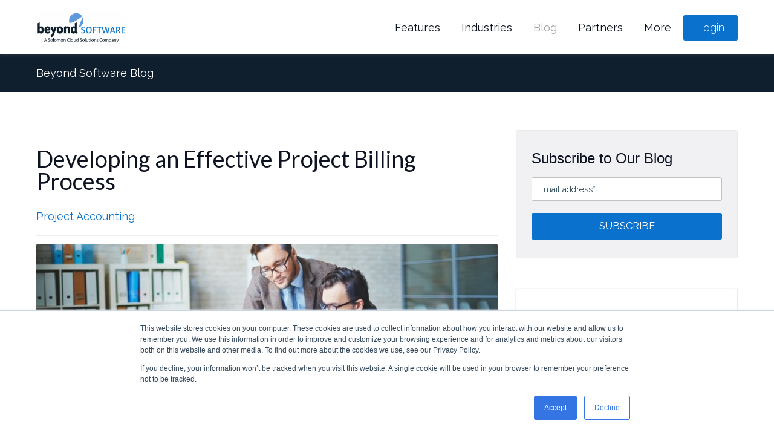

--- FILE ---
content_type: text/html; charset=UTF-8
request_url: https://blog.beyondsoftware.com/developing-an-effective-project-billing-process
body_size: 10543
content:
<!doctype html><!--[if lt IE 7]> <html class="no-js lt-ie9 lt-ie8 lt-ie7" lang="en-us" > <![endif]--><!--[if IE 7]>    <html class="no-js lt-ie9 lt-ie8" lang="en-us" >        <![endif]--><!--[if IE 8]>    <html class="no-js lt-ie9" lang="en-us" >               <![endif]--><!--[if gt IE 8]><!--><html class="no-js" lang="en-us"><!--<![endif]--><head>
    <meta charset="utf-8">
    <meta http-equiv="X-UA-Compatible" content="IE=edge,chrome=1">
    <meta name="author" content="Admin">
    <meta name="description" content="Many companies struggle will billing &amp; invoicing, which is crucial to driving revenue and increasing cash flow. How can you develop a more effective project billing process? Start by evaluating your current billing method - is it the right one for your organization?">
    <meta name="generator" content="HubSpot">
    <title>Developing an Effective Project Billing Process</title>
    <link rel="shortcut icon" href="https://blog.beyondsoftware.com/hubfs/BeyondSoftware_Apr2017_Theme/images/favicon.ico">
    
<meta name="viewport" content="width=device-width, initial-scale=1">

    <script src="/hs/hsstatic/jquery-libs/static-1.1/jquery/jquery-1.7.1.js"></script>
<script>hsjQuery = window['jQuery'];</script>
    <meta property="og:description" content="Many companies struggle will billing &amp; invoicing, which is crucial to driving revenue and increasing cash flow. How can you develop a more effective project billing process? Start by evaluating your current billing method - is it the right one for your organization?">
    <meta property="og:title" content="Developing an Effective Project Billing Process">
    <meta name="twitter:description" content="Many companies struggle will billing &amp; invoicing, which is crucial to driving revenue and increasing cash flow. How can you develop a more effective project billing process? Start by evaluating your current billing method - is it the right one for your organization?">
    <meta name="twitter:title" content="Developing an Effective Project Billing Process">

    

    
    <style>
a.cta_button{-moz-box-sizing:content-box !important;-webkit-box-sizing:content-box !important;box-sizing:content-box !important;vertical-align:middle}.hs-breadcrumb-menu{list-style-type:none;margin:0px 0px 0px 0px;padding:0px 0px 0px 0px}.hs-breadcrumb-menu-item{float:left;padding:10px 0px 10px 10px}.hs-breadcrumb-menu-divider:before{content:'›';padding-left:10px}.hs-featured-image-link{border:0}.hs-featured-image{float:right;margin:0 0 20px 20px;max-width:50%}@media (max-width: 568px){.hs-featured-image{float:none;margin:0;width:100%;max-width:100%}}.hs-screen-reader-text{clip:rect(1px, 1px, 1px, 1px);height:1px;overflow:hidden;position:absolute !important;width:1px}
</style>

<link rel="stylesheet" href="/hs/hsstatic/AsyncSupport/static-1.501/sass/comments_listing_asset.css">
<link rel="stylesheet" href="/hs/hsstatic/AsyncSupport/static-1.501/sass/rss_post_listing.css">
    

    

<link href="https://fonts.googleapis.com/css?family=Lato|Raleway:300,400" rel="stylesheet">
<!-- Google Tag Manager -->
<script>(function(w,d,s,l,i){w[l]=w[l]||[];w[l].push({'gtm.start':
new Date().getTime(),event:'gtm.js'});var f=d.getElementsByTagName(s)[0],
j=d.createElement(s),dl=l!='dataLayer'?'&l='+l:'';j.async=true;j.src=
'https://www.googletagmanager.com/gtm.js?id='+i+dl;f.parentNode.insertBefore(j,f);
})(window,document,'script','dataLayer','GTM-NM5F33');</script>
<!-- End Google Tag Manager -->
<link rel="amphtml" href="https://blog.beyondsoftware.com/developing-an-effective-project-billing-process?hs_amp=true">

<meta property="og:image" content="https://blog.beyondsoftware.com/hubfs/billing%20process.jpg">
<meta property="og:image:width" content="800">
<meta property="og:image:height" content="330">
<meta property="og:image:alt" content="billing process">
<meta name="twitter:image" content="https://blog.beyondsoftware.com/hubfs/billing%20process.jpg">
<meta name="twitter:image:alt" content="billing process">

<meta property="og:url" content="https://blog.beyondsoftware.com/developing-an-effective-project-billing-process">
<meta name="twitter:card" content="summary_large_image">

<link rel="canonical" href="https://blog.beyondsoftware.com/developing-an-effective-project-billing-process">
<link href="https://fonts.googleapis.com/css?family=Lato|Raleway:300,400" rel="stylesheet">  
<style>.async-hide { opacity: 0 !important} </style>
<script>(function(a,s,y,n,c,h,i,d,e){s.className+=' '+y;h.start=1*new Date;
h.end=i=function(){s.className=s.className.replace(RegExp(' ?'+y),'')};
(a[n]=a[n]||[]).hide=h;setTimeout(function(){i();h.end=null},c);h.timeout=c;
})(window,document.documentElement,'async-hide','dataLayer',4000,
{'GTM-57V87RF':true});</script>
<script>
  (function(i,s,o,g,r,a,m){i['GoogleAnalyticsObject']=r;i[r]=i[r]||function(){
  (i[r].q=i[r].q||[]).push(arguments)},i[r].l=1*new Date();a=s.createElement(o),
  m=s.getElementsByTagName(o)[0];a.async=1;a.src=g;m.parentNode.insertBefore(a,m)
  })(window,document,'script','https://www.google-analytics.com/analytics.js','ga');

  ga('create', 'UA-1001315-2', 'auto');
  ga('require', 'GTM-57V87RF');
</script>
<!-- Hotjar Tracking Code for www.beyondsoftware.com -->
<script>
    (function(h,o,t,j,a,r){
        h.hj=h.hj||function(){(h.hj.q=h.hj.q||[]).push(arguments)};
        h._hjSettings={hjid:526395,hjsv:5};
        a=o.getElementsByTagName('head')[0];
        r=o.createElement('script');r.async=1;
        r.src=t+h._hjSettings.hjid+j+h._hjSettings.hjsv;
        a.appendChild(r);
    })(window,document,'//static.hotjar.com/c/hotjar-','.js?sv=');
</script>
<script type="text/javascript" async src="//platform-api.sharethis.com/js/sharethis.js#property=5967cf311ea3fa0012d4d96b&amp;product=sticky-share-buttons"></script>
<meta name="google-site-verification" content="czrUrKUBYnwLH6pDgBbtxhPh3fVnv18BvNzvpAl23XY">
<meta property="og:type" content="article">
<link rel="alternate" type="application/rss+xml" href="https://blog.beyondsoftware.com/rss.xml">
<meta name="twitter:domain" content="blog.beyondsoftware.com">

<meta http-equiv="content-language" content="en-us">
<link rel="stylesheet" href="//7052064.fs1.hubspotusercontent-na1.net/hubfs/7052064/hub_generated/template_assets/DEFAULT_ASSET/1767723259071/template_layout.min.css">

<link rel="stylesheet" href="https://blog.beyondsoftware.com/hubfs/hub_generated/template_assets/1/5603850997/1742037770529/template_JEH_Beyond_March2018_Style.min.css">





</head>
<body class="   hs-content-id-5682190762 hs-blog-post hs-blog-id-4485289569" style="">
    <div class="header-container-wrapper">
    <div class="header-container container-fluid">

<div class="row-fluid-wrapper row-depth-1 row-number-1 ">
<div class="row-fluid ">
<div class="span12 widget-span widget-type-global_group " style="" data-widget-type="global_group" data-x="0" data-w="12">
<div class="" data-global-widget-path="generated_global_groups/5204350763.html"><div class="row-fluid-wrapper row-depth-1 row-number-1 ">
<div class="row-fluid ">
<div class="span12 widget-span widget-type-cell custom-header-bg" style="" data-widget-type="cell" data-x="0" data-w="12">

<div class="row-fluid-wrapper row-depth-1 row-number-2 ">
<div class="row-fluid ">
<div class="span12 widget-span widget-type-cell custom-inner-wrapper page-center" style="" data-widget-type="cell" data-x="0" data-w="12">

<div class="row-fluid-wrapper row-depth-1 row-number-3 ">
<div class="row-fluid ">
<div class="span2 widget-span widget-type-rich_text custom-header-logo" style="" data-widget-type="rich_text" data-x="0" data-w="2">
<div class="cell-wrapper layout-widget-wrapper">
<span id="hs_cos_wrapper_module_1492162069052546" class="hs_cos_wrapper hs_cos_wrapper_widget hs_cos_wrapper_type_rich_text" style="" data-hs-cos-general-type="widget" data-hs-cos-type="rich_text"><a href="//www.beyondsoftware.com"><img src="https://blog.beyondsoftware.com/hs-fs/hubfs/BeyondSoftware_Apr2017_Theme/images/logo.png?width=250&amp;height=91&amp;name=logo.png" alt="Beyond software" height="91" width="250" srcset="https://blog.beyondsoftware.com/hs-fs/hubfs/BeyondSoftware_Apr2017_Theme/images/logo.png?width=125&amp;height=46&amp;name=logo.png 125w, https://blog.beyondsoftware.com/hs-fs/hubfs/BeyondSoftware_Apr2017_Theme/images/logo.png?width=250&amp;height=91&amp;name=logo.png 250w, https://blog.beyondsoftware.com/hs-fs/hubfs/BeyondSoftware_Apr2017_Theme/images/logo.png?width=375&amp;height=137&amp;name=logo.png 375w, https://blog.beyondsoftware.com/hs-fs/hubfs/BeyondSoftware_Apr2017_Theme/images/logo.png?width=500&amp;height=182&amp;name=logo.png 500w, https://blog.beyondsoftware.com/hs-fs/hubfs/BeyondSoftware_Apr2017_Theme/images/logo.png?width=625&amp;height=228&amp;name=logo.png 625w, https://blog.beyondsoftware.com/hs-fs/hubfs/BeyondSoftware_Apr2017_Theme/images/logo.png?width=750&amp;height=273&amp;name=logo.png 750w" sizes="(max-width: 250px) 100vw, 250px"></a></span>
</div><!--end layout-widget-wrapper -->
</div><!--end widget-span -->
<div class="span10 widget-span widget-type-cell custom-menu-primary" style="" data-widget-type="cell" data-x="2" data-w="10">

<div class="row-fluid-wrapper row-depth-1 row-number-4 ">
<div class="row-fluid ">
<div class="span12 widget-span widget-type-menu " style="" data-widget-type="menu" data-x="0" data-w="12">
<div class="cell-wrapper layout-widget-wrapper">
<span id="hs_cos_wrapper_module_14921698826711076" class="hs_cos_wrapper hs_cos_wrapper_widget hs_cos_wrapper_type_menu" style="" data-hs-cos-general-type="widget" data-hs-cos-type="menu"><div id="hs_menu_wrapper_module_14921698826711076" class="hs-menu-wrapper active-branch flyouts hs-menu-flow-horizontal" role="navigation" data-sitemap-name="BeyondSoftware_Apr2017-theme Sitemap" data-menu-id="5017890831" aria-label="Navigation Menu">
 <ul role="menu" class="active-branch">
  <li class="hs-menu-item hs-menu-depth-1 hs-item-has-children" role="none"><a href="https://www.beyondsoftware.com/professional-services-automation" aria-haspopup="true" aria-expanded="false" role="menuitem">Features</a>
   <ul role="menu" class="hs-menu-children-wrapper">
    <li class="hs-menu-item hs-menu-depth-2" role="none"><a href="https://www.beyondsoftware.com/professional-services-automation/financials-management" role="menuitem">Financials</a></li>
    <li class="hs-menu-item hs-menu-depth-2" role="none"><a href="https://www.beyondsoftware.com/professional-services-automation/project-accounting" role="menuitem">Project Accounting</a></li>
    <li class="hs-menu-item hs-menu-depth-2" role="none"><a href="https://www.beyondsoftware.com/professional-services-automation/project-billing-and-invoicing" role="menuitem">Project Invoicing</a></li>
    <li class="hs-menu-item hs-menu-depth-2" role="none"><a href="https://www.beyondsoftware.com/professional-services-automation/project-resources" role="menuitem">Project Resources</a></li>
    <li class="hs-menu-item hs-menu-depth-2" role="none"><a href="https://www.beyondsoftware.com/professional-services-automation/time-and-expense" role="menuitem">Time and Expense</a></li>
    <li class="hs-menu-item hs-menu-depth-2" role="none"><a href="https://www.beyondsoftware.com/professional-services-automation/business-intelligence" role="menuitem">Business Intelligence</a></li>
   </ul></li>
  <li class="hs-menu-item hs-menu-depth-1 hs-item-has-children" role="none"><a href="https://www.beyondsoftware.com/industries" aria-haspopup="true" aria-expanded="false" role="menuitem">Industries</a>
   <ul role="menu" class="hs-menu-children-wrapper">
    <li class="hs-menu-item hs-menu-depth-2" role="none"><a href="https://www.beyondsoftware.com/industries/architecture" role="menuitem">Architecture</a></li>
    <li class="hs-menu-item hs-menu-depth-2" role="none"><a href="https://www.beyondsoftware.com/industries/contractors" role="menuitem">Contractors</a></li>
    <li class="hs-menu-item hs-menu-depth-2" role="none"><a href="https://www.beyondsoftware.com/industries/cpa" role="menuitem">CPAs</a></li>
    <li class="hs-menu-item hs-menu-depth-2" role="none"><a href="https://www.beyondsoftware.com/industries/engineering" role="menuitem">Engineering</a></li>
    <li class="hs-menu-item hs-menu-depth-2" role="none"><a href="https://www.beyondsoftware.com/industries/management-consulting" role="menuitem">Management Consulting</a></li>
    <li class="hs-menu-item hs-menu-depth-2" role="none"><a href="https://www.beyondsoftware.com/industries/marketing" role="menuitem">Marketing</a></li>
    <li class="hs-menu-item hs-menu-depth-2" role="none"><a href="https://www.beyondsoftware.com/industries/software-developers" role="menuitem">Software Development</a></li>
    <li class="hs-menu-item hs-menu-depth-2" role="none"><a href="https://www.beyondsoftware.com/industries/strategy-consulting" role="menuitem">Strategic Consulting</a></li>
    <li class="hs-menu-item hs-menu-depth-2" role="none"><a href="https://www.beyondsoftware.com/industries/it-consulting" role="menuitem">Technology Consulting</a></li>
   </ul></li>
  <li class="hs-menu-item hs-menu-depth-1 active active-branch" role="none"><a href="https://blog.beyondsoftware.com" role="menuitem">Blog</a></li>
  <li class="hs-menu-item hs-menu-depth-1" role="none"><a href="https://www.beyondsoftware.com/partners" role="menuitem">Partners</a></li>
  <li class="hs-menu-item hs-menu-depth-1 hs-item-has-children" role="none"><a href="javascript:;" aria-haspopup="true" aria-expanded="false" role="menuitem">More</a>
   <ul role="menu" class="hs-menu-children-wrapper">
    <li class="hs-menu-item hs-menu-depth-2" role="none"><a href="https://www.beyondsoftware.com/contact" role="menuitem">Contact</a></li>
    <li class="hs-menu-item hs-menu-depth-2" role="none"><a href="https://www.beyondsoftware.com/about" role="menuitem">About Beyond</a></li>
    <li class="hs-menu-item hs-menu-depth-2" role="none"><a href="http://customer.beyondsoftware.com" role="menuitem" target="_blank" rel="noopener">Customer Resources</a></li>
    <li class="hs-menu-item hs-menu-depth-2" role="none"><a href="https://www.beyondsoftware.com/partners/resources" role="menuitem">Partner Resources</a></li>
    <li class="hs-menu-item hs-menu-depth-2" role="none"><a href="https://www.beyondsoftware.com/careers" role="menuitem">Careers</a></li>
   </ul></li>
  <li class="hs-menu-item hs-menu-depth-1" role="none"><a href="https://www.beyondsoftware.com/customer-support" role="menuitem">Login</a></li>
 </ul>
</div></span></div><!--end layout-widget-wrapper -->
</div><!--end widget-span -->
</div><!--end row-->
</div><!--end row-wrapper -->

</div><!--end widget-span -->
</div><!--end row-->
</div><!--end row-wrapper -->

</div><!--end widget-span -->
</div><!--end row-->
</div><!--end row-wrapper -->

</div><!--end widget-span -->
</div><!--end row-->
</div><!--end row-wrapper -->
</div>
</div><!--end widget-span -->
</div><!--end row-->
</div><!--end row-wrapper -->

    </div><!--end header -->
</div><!--end header wrapper -->

<div class="body-container-wrapper">
    <div class="body-container container-fluid">

<div class="row-fluid-wrapper row-depth-1 row-number-1 ">
<div class="row-fluid ">
<div class="span12 widget-span widget-type-cell blog-blue-banner" style="" data-widget-type="cell" data-x="0" data-w="12">

<div class="row-fluid-wrapper row-depth-1 row-number-2 ">
<div class="row-fluid ">
<div class="span12 widget-span widget-type-cell page-center" style="padding-top: 1em; padding-bottom: 1em;" data-widget-type="cell" data-x="0" data-w="12">

<div class="row-fluid-wrapper row-depth-1 row-number-3 ">
<div class="row-fluid ">
<div class="span12 widget-span widget-type-rich_text blog-post-header" style="" data-widget-type="rich_text" data-x="0" data-w="12">
<div class="cell-wrapper layout-widget-wrapper">
<span id="hs_cos_wrapper_module_150246290616059" class="hs_cos_wrapper hs_cos_wrapper_widget hs_cos_wrapper_type_rich_text" style="" data-hs-cos-general-type="widget" data-hs-cos-type="rich_text"><p><a href="https://blog.beyondsoftware.com/">Beyond Software Blog</a></p></span>
</div><!--end layout-widget-wrapper -->
</div><!--end widget-span -->
</div><!--end row-->
</div><!--end row-wrapper -->

</div><!--end widget-span -->
</div><!--end row-->
</div><!--end row-wrapper -->

</div><!--end widget-span -->
</div><!--end row-->
</div><!--end row-wrapper -->

<div class="row-fluid-wrapper row-depth-1 row-number-4 ">
<div class="row-fluid ">
<div class="span12 widget-span widget-type-cell page-center" style="" data-widget-type="cell" data-x="0" data-w="12">

<div class="row-fluid-wrapper row-depth-1 row-number-5 ">
<div class="row-fluid ">
<div class="span8 widget-span widget-type-cell " style="" data-widget-type="cell" data-x="0" data-w="8">

<div class="row-fluid-wrapper row-depth-1 row-number-6 ">
<div class="row-fluid ">
<div class="span12 widget-span widget-type-blog_content " style="" data-widget-type="blog_content" data-x="0" data-w="12">
<div class="blog-section">
    <div class="blog-post-wrapper cell-wrapper">
       <div class="blog-section">
            <div class="blog-post-wrapper cell-wrapper">
                <div class="section post-header">
                    <div id="hubspot-author_data" class="hubspot-editable" data-hubspot-form-id="author_data" data-hubspot-name="Blog Author">
                        <span class="hs-author-label" style="display:none">4/5/2018</span>
                    </div>
                    <h1><span id="hs_cos_wrapper_name" class="hs_cos_wrapper hs_cos_wrapper_meta_field hs_cos_wrapper_type_text" style="" data-hs-cos-general-type="meta_field" data-hs-cos-type="text">Developing an Effective Project Billing Process</span></h1>
                    
                     <p id="hubspot-topic_data">
                        
                            <a class="topic-link" href="https://blog.beyondsoftware.com/topic/project-accounting">Project Accounting</a>
                        
                     </p>
                     
                    
                </div>
                
                    <div class="ListingfeaturedImage pb20">
                        <a href="https://blog.beyondsoftware.com/developing-an-effective-project-billing-process" title="">
                            <img class="rounded" src="https://blog.beyondsoftware.com/hubfs/billing%20process.jpg" alt="billing process">
                        </a>
                    </div>
                
                <div class="section post-body">
                    <span id="hs_cos_wrapper_post_body" class="hs_cos_wrapper hs_cos_wrapper_meta_field hs_cos_wrapper_type_rich_text" style="" data-hs-cos-general-type="meta_field" data-hs-cos-type="rich_text"><p>Professional services organizations (PSOs) are nothing if not doers. From guiding companies through a tricky corporate merger…to turning the concept for a skyscraper into a finished design…to mapping out a campaign for achieving national brand recognition, they know how to put their clients’ goals into motion. By nature, they are strategists. Which is why it’s hard to believe they would ever have trouble planning and executing their own business processes – particularly the billing process as it relates to <a href="https://www.beyondsoftware.com/what-is-project-based-accounting">project accounting</a>.</p>
<!--more-->
<p>Yet, many PSOs struggle in this area. Why? As the old proverb goes: The shoemaker’s children go barefoot. Many PSOs are so busy helping their clients implement strategy that they don’t have time to focus on sharpening their own project billing practices. Others simply fail to appreciate the importance of better project billing. In “<a href="https://clarity.sutherlandglobal.com/blog/accounting-minute/top-10-best-practices-for-billing-the-billing-process-as-strategy/" rel=" noopener" target="_blank">Top 10 Best Practices for Billing: The Billing Process as Strategy</a>,” Simon Speirs of Southerland Global Services says, “The billing process is seen as a rather utilitarian function and is often overlooked and under-valued as a strategy.”</p>
<p>Instead of being a relatively unimportant part of business operations, however, the project billing process is actually crucial to a successful PSO practice. According to financial solutions expert Jeff Sobers, <a href="https://npengage.com/nonprofit-fundraising/improve-your-billing-process/" rel=" noopener" target="_blank">a more efficient and effective billing process</a> drives revenue (i.e., reduces uncollected amounts), lowers the cost of doing business, and increases cash flow – all vital to a healthy, growing, and <em>long-lasting</em> organization.</p>
<p><img src="https://blog.beyondsoftware.com/hs-fs/hubfs/billing%20quote.png?width=1024&amp;height=512&amp;name=billing%20quote.png" class="rounded" alt="billing quote" width="1024" height="512" style="width: 1024px;" srcset="https://blog.beyondsoftware.com/hs-fs/hubfs/billing%20quote.png?width=512&amp;height=256&amp;name=billing%20quote.png 512w, https://blog.beyondsoftware.com/hs-fs/hubfs/billing%20quote.png?width=1024&amp;height=512&amp;name=billing%20quote.png 1024w, https://blog.beyondsoftware.com/hs-fs/hubfs/billing%20quote.png?width=1536&amp;height=768&amp;name=billing%20quote.png 1536w, https://blog.beyondsoftware.com/hs-fs/hubfs/billing%20quote.png?width=2048&amp;height=1024&amp;name=billing%20quote.png 2048w, https://blog.beyondsoftware.com/hs-fs/hubfs/billing%20quote.png?width=2560&amp;height=1280&amp;name=billing%20quote.png 2560w, https://blog.beyondsoftware.com/hs-fs/hubfs/billing%20quote.png?width=3072&amp;height=1536&amp;name=billing%20quote.png 3072w" sizes="(max-width: 1024px) 100vw, 1024px"></p>
<h2>Choosing a Project Billing Method</h2>
<p>Okay, it’s one thing to recognize the need for better project billing. But where do you start in improving the process? A good place to begin is by taking a look at the billing method you use. Choosing the right one can make a huge difference in terms of your revenue, cash flow, client relationships, and overall project success. Contract Web developer Brennan Dunn lists <a href="https://doubleyourfreelancing.com/the-definitive-guide-to-project-billing/" rel=" noopener" target="_blank">six billing method options</a>, along with the pros and cons of each:</p>
<h3>Hourly</h3>
<p>The traditional “time and materials” billing method contractors and freelancers have used since, well, <em>forever</em>. It’s pretty straightforward: multiply hours worked by hourly rate, add in any related expenses, and presto! Instant billing amount. Hourly billing protects against “scope creep” (when a client continues to expand the original project scope of work) or sudden changes in project direction (e.g., the client cancels the project). On the downside, it may require you to do some persuasive explaining to a client suffering from “sticker shock” (the invoice total is much higher than the client expected).</p>
<h3>Daily</h3>
<p>Billing clients by the “day”: an agreed upon number of working hours, typically eight. Daily billing eliminates a lot of the time tracking required by the hourly billing method and places more emphasis on results achieved. A client, though, may not understand when you have to pull away for a day or part of a day in order to work on another client’s project or to take care of various business tasks.</p>
<h3>Weekly</h3>
<p>Billing clients by the “week”: an agreed upon number of working hours, typically 40, within the seven-day, Sunday-to-Saturday time period. Weekly billing places even more emphasis on results achieved and is great for when a project’s scope of work is basically a moving target. Like daily billing, however, clients may not understand those times when you can’t devote a full week to their projects.</p>
<h3>Monthly</h3>
<p>Billing clients a monthly charge. This method typically isn’t practical for PSOs, except maybe for legal firms that charge their clients retainer fees (monies paid in advance for services to be performed later).</p>
<h3>Per Feature or Requirement</h3>
<p>A departure from time-based billing, the per-feature-or-requirement method charges clients according to a portion of the scope of work completed. This could be for a percentage of the scope or for a specific project task (e.g., development of a functional spec). With this method, there are no surprises; the client knows exactly what each feature-requirement will cost before the project begins. And if you work efficiently, your effective average hourly rate can be much higher than if you bill based on time. On the other hand, per-feature-or-requirement billing entails a lot of negotiation – and the project features-requirements must be agreed to by all concerned in order for this method to be successful.</p>
<h3>Per Project</h3>
<p>Billing clients based on the value of the final product delivered. This method offers PSOs the most potential for great rewards – but also presents them with the greatest financial risks. Brennan Dunn says it this way: “Billing by the project can allow you to make a ridiculous ROI on your time, but it can also really hurt you if you work with a client who looks at your engagement as an all-you-can-eat buffet.” And if a project is spread over a long period of time, waiting to be paid until it is complete can create a financial hardship for the PSO, due to the deferred cash flow.</p>
<img src="https://blog.beyondsoftware.com/hs-fs/hubfs/billing%20methods.png?width=800&amp;height=330&amp;name=billing%20methods.png" class="rounded" alt="billing methods" width="800" height="330" style="width: 800px;" srcset="https://blog.beyondsoftware.com/hs-fs/hubfs/billing%20methods.png?width=400&amp;height=165&amp;name=billing%20methods.png 400w, https://blog.beyondsoftware.com/hs-fs/hubfs/billing%20methods.png?width=800&amp;height=330&amp;name=billing%20methods.png 800w, https://blog.beyondsoftware.com/hs-fs/hubfs/billing%20methods.png?width=1200&amp;height=495&amp;name=billing%20methods.png 1200w, https://blog.beyondsoftware.com/hs-fs/hubfs/billing%20methods.png?width=1600&amp;height=660&amp;name=billing%20methods.png 1600w, https://blog.beyondsoftware.com/hs-fs/hubfs/billing%20methods.png?width=2000&amp;height=825&amp;name=billing%20methods.png 2000w, https://blog.beyondsoftware.com/hs-fs/hubfs/billing%20methods.png?width=2400&amp;height=990&amp;name=billing%20methods.png 2400w" sizes="(max-width: 800px) 100vw, 800px"><br><br>
<h2>So What’s the Best Billing Method?</h2>
<p>The <em>best</em> method for your project billing is the one that helps you achieve maximum revenue, cash flow, and client satisfaction on each project you complete. It could be one of the methods summarized above in its “pure” form – or it could be one modified to fit a unique billing situation (e.g., per-project billing with the agreement that all tasks outside of the scope of work be performed on a time-and-materials basis).</p>
<p>And it’s important to realize that your “best” billing method is not necessarily a single one-size-fits-all solution. For some clients, per-project billing is ideal. For others, the only way to collaborate with them successfully is through traditional hourly billing. For still others, a weekly billing arrangement works great.</p>
<p>At the start of each new project, then, one of your most critical financial objectives is to identify and implement the billing method that will help you build the strongest client relationship. That way when the work is done, your client is happy with the results received at the price paid – and your firm is happy with the profits earned on your efforts and investment.</p>
<h3>Looking Ahead…</h3>
<p>Part 2 of this series will take a closer look at two topics related to the per-feature-or-requirement and per-project billing methods: <em>project-based billing</em> and <em>milestone billing</em>.</p>
<p>Read part 2: <a href="/project-based-or-milestone-billing">Milestone Billing or Project-Based Billing?</a></p>
<p><!--HubSpot Call-to-Action Code --><span class="hs-cta-wrapper" id="hs-cta-wrapper-067f047e-2a56-4c80-b39d-3f83669033d3"><span class="hs-cta-node hs-cta-067f047e-2a56-4c80-b39d-3f83669033d3" id="hs-cta-067f047e-2a56-4c80-b39d-3f83669033d3"><!--[if lte IE 8]><div id="hs-cta-ie-element"></div><![endif]--><a href="https://cta-redirect.hubspot.com/cta/redirect/2750437/067f047e-2a56-4c80-b39d-3f83669033d3"><img class="hs-cta-img" id="hs-cta-img-067f047e-2a56-4c80-b39d-3f83669033d3" style="border-width:0px;" height="300" width="800" src="https://no-cache.hubspot.com/cta/default/2750437/067f047e-2a56-4c80-b39d-3f83669033d3.png" alt="resource-management-ebook-people-time-money"></a></span><script charset="utf-8" src="/hs/cta/cta/current.js"></script><script type="text/javascript"> hbspt.cta._relativeUrls=true;hbspt.cta.load(2750437, '067f047e-2a56-4c80-b39d-3f83669033d3', {"useNewLoader":"true","region":"na1"}); </script></span><!-- end HubSpot Call-to-Action Code --></p>
<p>For additional information on Beyond Software please contact:</p>
<p>Nicole Holliday<br><a href="mailto:nholliday@beyondsoftware.com">nholliday@beyondsoftware.com<br></a>866-510-7839</p></span>
                </div>
                
                     <p id="hubspot-topic_data"> Topics:
                        
                            <a class="topic-link" href="https://blog.beyondsoftware.com/topic/project-accounting">Project Accounting</a>
                        
                     </p>
                
            </div>
        </div>
        <!-- Optional: Blog Author Bio Box -->
        
    </div>
</div>
</div>

</div><!--end row-->
</div><!--end row-wrapper -->

<div class="row-fluid-wrapper row-depth-1 row-number-7 ">
<div class="row-fluid ">
<button class="accordion" style="margin-bottom: 30px;">Leave a Comment</button><div class="panel">
<div class="span12 widget-span widget-type-blog_comments " style="margin-bottom: 30px" data-widget-type="blog_comments" data-x="0" data-w="12">
<div class="cell-wrapper layout-widget-wrapper">
<span id="hs_cos_wrapper_module_150532950403330" class="hs_cos_wrapper hs_cos_wrapper_widget hs_cos_wrapper_type_blog_comments" style="" data-hs-cos-general-type="widget" data-hs-cos-type="blog_comments">
<div class="section post-footer">
    <div id="comments-listing" class="new-comments"></div>
    
</div>

</span></div><!--end layout-widget-wrapper -->
</div><!--end widget-span -->
          </div>
</div><!--end row-->
</div><!--end row-wrapper -->

</div><!--end widget-span -->
<div class="span4 widget-span widget-type-cell " style="" data-widget-type="cell" data-x="8" data-w="4">

<div class="row-fluid-wrapper row-depth-1 row-number-8 ">
<div class="row-fluid ">
<div class="span12 widget-span widget-type-blog_subscribe blog-box" style="" data-widget-type="blog_subscribe" data-x="0" data-w="12">
<div class="cell-wrapper layout-widget-wrapper">
<span id="hs_cos_wrapper_blog_subscription" class="hs_cos_wrapper hs_cos_wrapper_widget hs_cos_wrapper_type_blog_subscribe" style="" data-hs-cos-general-type="widget" data-hs-cos-type="blog_subscribe"><h3 id="hs_cos_wrapper_blog_subscription_title" class="hs_cos_wrapper form-title" data-hs-cos-general-type="widget_field" data-hs-cos-type="text">Subscribe to Our Blog</h3>

<div id="hs_form_target_blog_subscription_3014"></div>



</span></div><!--end layout-widget-wrapper -->
</div><!--end widget-span -->
</div><!--end row-->
</div><!--end row-wrapper -->

<div class="row-fluid-wrapper row-depth-1 row-number-9 ">
<div class="row-fluid ">
<div class="span12 widget-span widget-type-post_listing blog-box-white" style="" data-widget-type="post_listing" data-x="0" data-w="12">
<div class="cell-wrapper layout-widget-wrapper">
<span id="hs_cos_wrapper_top_posts" class="hs_cos_wrapper hs_cos_wrapper_widget hs_cos_wrapper_type_post_listing" style="" data-hs-cos-general-type="widget" data-hs-cos-type="post_listing"><div class="block">
  <h3>Recent Posts</h3>
  <div class="widget-module">
    <ul class="hs-hash-1825762228-1767780208310">
    </ul>
  </div>
</div>
</span></div><!--end layout-widget-wrapper -->
</div><!--end widget-span -->
</div><!--end row-->
</div><!--end row-wrapper -->

<div class="row-fluid-wrapper row-depth-1 row-number-10 ">
<div class="row-fluid ">
<div class="span12 widget-span widget-type-custom_widget " style="" data-widget-type="custom_widget" data-x="0" data-w="12">
<div id="hs_cos_wrapper_module_153781214813057" class="hs_cos_wrapper hs_cos_wrapper_widget hs_cos_wrapper_type_module widget-type-rich_text" style="" data-hs-cos-general-type="widget" data-hs-cos-type="module"><span id="hs_cos_wrapper_module_153781214813057_" class="hs_cos_wrapper hs_cos_wrapper_widget hs_cos_wrapper_type_rich_text" style="" data-hs-cos-general-type="widget" data-hs-cos-type="rich_text"><div class="sharethis-inline-follow-buttons">&nbsp;</div></span></div>

</div><!--end widget-span -->
</div><!--end row-->
</div><!--end row-wrapper -->

</div><!--end widget-span -->
</div><!--end row-->
</div><!--end row-wrapper -->

</div><!--end widget-span -->
</div><!--end row-->
</div><!--end row-wrapper -->

    </div><!--end body -->
</div><!--end body wrapper -->

<div class="footer-container-wrapper">
    <div class="footer-container container-fluid">

<div class="row-fluid-wrapper row-depth-1 row-number-1 ">
<div class="row-fluid ">
<div class="span12 widget-span widget-type-global_group " style="" data-widget-type="global_group" data-x="0" data-w="12">
<div class="" data-global-widget-path="generated_global_groups/5015949848.html"><div class="row-fluid-wrapper row-depth-1 row-number-1 ">
<div class="row-fluid ">
<div class="span12 widget-span widget-type-cell custom-footer-bg" style="" data-widget-type="cell" data-x="0" data-w="12">

<div class="row-fluid-wrapper row-depth-1 row-number-2 ">
<div class="row-fluid ">
<div class="span12 widget-span widget-type-cell page-center" style="" data-widget-type="cell" data-x="0" data-w="12">

<div class="row-fluid-wrapper row-depth-1 row-number-3 ">
<div class="row-fluid ">
<div class="span3 widget-span widget-type-rich_text " style="" data-widget-type="rich_text" data-x="0" data-w="3">
<div class="cell-wrapper layout-widget-wrapper">
<span id="hs_cos_wrapper_module_1496151284330140" class="hs_cos_wrapper hs_cos_wrapper_widget hs_cos_wrapper_type_rich_text" style="" data-hs-cos-general-type="widget" data-hs-cos-type="rich_text"><p><img src="https://blog.beyondsoftware.com/hs-fs/hubfs/Marketing/social-suggested-images/www.solomoncloudsolutions.comuploads527952794453beyond-software-logo-no-background.png?width=292&amp;name=www.solomoncloudsolutions.comuploads527952794453beyond-software-logo-no-background.png" alt="www.solomoncloudsolutions.comuploads527952794453beyond-software-logo-no-background" width="292" loading="lazy" style="width: 292px;" srcset="https://blog.beyondsoftware.com/hs-fs/hubfs/Marketing/social-suggested-images/www.solomoncloudsolutions.comuploads527952794453beyond-software-logo-no-background.png?width=146&amp;name=www.solomoncloudsolutions.comuploads527952794453beyond-software-logo-no-background.png 146w, https://blog.beyondsoftware.com/hs-fs/hubfs/Marketing/social-suggested-images/www.solomoncloudsolutions.comuploads527952794453beyond-software-logo-no-background.png?width=292&amp;name=www.solomoncloudsolutions.comuploads527952794453beyond-software-logo-no-background.png 292w, https://blog.beyondsoftware.com/hs-fs/hubfs/Marketing/social-suggested-images/www.solomoncloudsolutions.comuploads527952794453beyond-software-logo-no-background.png?width=438&amp;name=www.solomoncloudsolutions.comuploads527952794453beyond-software-logo-no-background.png 438w, https://blog.beyondsoftware.com/hs-fs/hubfs/Marketing/social-suggested-images/www.solomoncloudsolutions.comuploads527952794453beyond-software-logo-no-background.png?width=584&amp;name=www.solomoncloudsolutions.comuploads527952794453beyond-software-logo-no-background.png 584w, https://blog.beyondsoftware.com/hs-fs/hubfs/Marketing/social-suggested-images/www.solomoncloudsolutions.comuploads527952794453beyond-software-logo-no-background.png?width=730&amp;name=www.solomoncloudsolutions.comuploads527952794453beyond-software-logo-no-background.png 730w, https://blog.beyondsoftware.com/hs-fs/hubfs/Marketing/social-suggested-images/www.solomoncloudsolutions.comuploads527952794453beyond-software-logo-no-background.png?width=876&amp;name=www.solomoncloudsolutions.comuploads527952794453beyond-software-logo-no-background.png 876w" sizes="(max-width: 292px) 100vw, 292px"></p>
<p style="font-size: 12px;">Copyright © 2025 Beyond Software</p>
<p style="font-size: 12px;">&nbsp;</p>
<p style="font-size: 12px;">BEYOND SOFTWARE is a registered trademark of Beyond Software, Inc. in the U.S.</p>
<p style="font-size: 12px;">&nbsp;</p>
<p style="font-size: 12px;"><a href="https://www.beyondsoftware.com/privacy" target="_blank" rel="noopener">Privacy Policy</a></p>
<!-- ShareThis BEGIN --><!-- ShareThis END --></span>
</div><!--end layout-widget-wrapper -->
</div><!--end widget-span -->
<div class="span3 widget-span widget-type-rich_text " style="" data-widget-type="rich_text" data-x="3" data-w="3">
<div class="cell-wrapper layout-widget-wrapper">
<span id="hs_cos_wrapper_module_1500390556892102" class="hs_cos_wrapper hs_cos_wrapper_widget hs_cos_wrapper_type_rich_text" style="" data-hs-cos-general-type="widget" data-hs-cos-type="rich_text"><script>var hbspt = hbspt || {}; (hbspt.targetedContentMetadata = hbspt.targetedContentMetadata || []).push([5260395607,5259716289,6])</script><p><span style="font-size: 20px;"><strong>Software</strong></span></p>
<p><span style="font-size: 16px;"><a href="https://www.beyondsoftware.com/professional-services-automation">PSA Software</a></span></p>
<p><span style="font-size: 16px;"><a href="https://www.beyondsoftware.com/professional-services-automation/financials-management">Financial Management</a></span></p>
<p><span style="font-size: 16px;"><a href="https://www.beyondsoftware.com/professional-services-automation/project-accounting">Project Accounting</a></span></p>
<p><span style="font-size: 16px;"><a href="https://www.beyondsoftware.com/professional-services-automation/project-resources">Project Resources</a></span></p>
<p><span style="font-size: 16px;"><a href="https://www.beyondsoftware.com/professional-services-automation/project-billing-and-invoicing">Project Billing</a></span></p>
<p><span style="font-size: 16px;"><a href="https://www.beyondsoftware.com/professional-services-automation/time-and-expense">Time and Expense</a></span></p>
<p><span style="font-size: 16px;"><a href="https://www.beyondsoftware.com/professional-services-automation/business-intelligence">Reports and Dashboards</a></span></p>
<p><a href="https://www.beyondsoftware.com/integrations"><span style="font-size: 16px;">Integrations</span></a></p></span>
</div><!--end layout-widget-wrapper -->
</div><!--end widget-span -->
<div class="span3 widget-span widget-type-rich_text " style="" data-widget-type="rich_text" data-x="6" data-w="3">
<div class="cell-wrapper layout-widget-wrapper">
<span id="hs_cos_wrapper_module_1500390558262103" class="hs_cos_wrapper hs_cos_wrapper_widget hs_cos_wrapper_type_rich_text" style="" data-hs-cos-general-type="widget" data-hs-cos-type="rich_text"><script>var hbspt = hbspt || {}; (hbspt.targetedContentMetadata = hbspt.targetedContentMetadata || []).push([5260396788,5260396790,6])</script><p><a href="https://www.beyondsoftware.com/resources"><span style="font-size: 20px;"><strong>Resources</strong></span></a></p>
<p><span style="font-size: 16px;"><a href="https://www.beyondsoftware.com/industries">Industries</a></span></p>
<p><span style="font-size: 16px;"><a href="https://www.beyondsoftware.com/partners">Partner Program</a></span></p>
<p><span style="font-size: 16px;"><a href="https://www.beyondsoftware.com/partners/resources" rel="nofollow noopener">Partner Resources</a></span></p>
<p><span style="font-size: 16px;"><a href="http://customer.beyondsoftware.com" target="_blank" rel="noopener">Customer Resources</a></span></p>
<p><a href="https://www.beyondsoftware.com/what-is-resource-management"><span style="font-size: 16px;">What is resource management?</span></a></p></span>
</div><!--end layout-widget-wrapper -->
</div><!--end widget-span -->
<div class="span3 widget-span widget-type-rich_text " style="" data-widget-type="rich_text" data-x="9" data-w="3">
<div class="cell-wrapper layout-widget-wrapper">
<span id="hs_cos_wrapper_module_1500390566238104" class="hs_cos_wrapper hs_cos_wrapper_widget hs_cos_wrapper_type_rich_text" style="" data-hs-cos-general-type="widget" data-hs-cos-type="rich_text"><script>var hbspt = hbspt || {}; (hbspt.targetedContentMetadata = hbspt.targetedContentMetadata || []).push([5260397942,5260397943,6])</script><p><span style="font-size: 20px;"><strong>Company</strong></span></p>
<p><span style="font-size: 16px;"><a href="https://blog.beyondsoftware.com/">Blog</a><a href="https://www.beyondsoftware.com/about"></a></span></p>
<p><span style="font-size: 16px;"><a href="https://www.beyondsoftware.com/about">About</a></span></p>
<p><span style="font-size: 16px;"><a href="https://www.beyondsoftware.com/contact">Contact</a></span></p>
<p><a href="https://blog.beyondsoftware.com/news"><span style="font-size: 16px;">News &amp; Events</span></a></p></span>
</div><!--end layout-widget-wrapper -->
</div><!--end widget-span -->
</div><!--end row-->
</div><!--end row-wrapper -->

<div class="row-fluid-wrapper row-depth-1 row-number-4 ">
<div class="row-fluid ">
<div class="span12 widget-span widget-type-rich_text custom-copyright" style="" data-widget-type="rich_text" data-x="0" data-w="12">
<div class="cell-wrapper layout-widget-wrapper">
<span id="hs_cos_wrapper_module_1492167372121521" class="hs_cos_wrapper hs_cos_wrapper_widget hs_cos_wrapper_type_rich_text" style="" data-hs-cos-general-type="widget" data-hs-cos-type="rich_text"><script>var hbspt = hbspt || {}; (hbspt.targetedContentMetadata = hbspt.targetedContentMetadata || []).push([5260398763,5259717275,6])</script>undefined</span>
</div><!--end layout-widget-wrapper -->
</div><!--end widget-span -->
</div><!--end row-->
</div><!--end row-wrapper -->

</div><!--end widget-span -->
</div><!--end row-->
</div><!--end row-wrapper -->

</div><!--end widget-span -->
</div><!--end row-->
</div><!--end row-wrapper -->

<div class="row-fluid-wrapper row-depth-1 row-number-5 ">
<div class="row-fluid ">
<div class="span12 widget-span widget-type-raw_jinja " style="min-height:0!important;" data-widget-type="raw_jinja" data-x="0" data-w="12">
</div><!--end widget-span -->

</div><!--end row-->
</div><!--end row-wrapper -->
</div>
</div><!--end widget-span -->
</div><!--end row-->
</div><!--end row-wrapper -->

    </div><!--end footer -->
</div><!--end footer wrapper -->

    
<!-- HubSpot performance collection script -->
<script defer src="/hs/hsstatic/content-cwv-embed/static-1.1293/embed.js"></script>
<script src="/hs/hsstatic/keyboard-accessible-menu-flyouts/static-1.17/bundles/project.js"></script>
<script src="/hs/hsstatic/AsyncSupport/static-1.501/js/comment_listing_asset.js"></script>
<script>
  function hsOnReadyPopulateCommentsFeed() {
    var options = {
      commentsUrl: "https://api-na1.hubapi.com/comments/v3/comments/thread/public?portalId=2750437&offset=0&limit=1000&contentId=5682190762&collectionId=4485289569",
      maxThreadDepth: 3,
      showForm: false,
      
      target: "hs_form_target_b590b8cb-1ae1-429a-9903-a320959036cc",
      replyTo: "Reply to <em>{{user}}</em>",
      replyingTo: "Replying to {{user}}"
    };
    window.hsPopulateCommentsFeed(options);
  }

  if (document.readyState === "complete" ||
      (document.readyState !== "loading" && !document.documentElement.doScroll)
  ) {
    hsOnReadyPopulateCommentsFeed();
  } else {
    document.addEventListener("DOMContentLoaded", hsOnReadyPopulateCommentsFeed);
  }

</script>


    <!--[if lte IE 8]>
    <script charset="utf-8" src="https://js.hsforms.net/forms/v2-legacy.js"></script>
    <![endif]-->

<script data-hs-allowed="true" src="/_hcms/forms/v2.js"></script>

  <script data-hs-allowed="true">
      hbspt.forms.create({
          portalId: '2750437',
          formId: 'd85fc0bc-6121-4195-8571-052d0173c2f7',
          formInstanceId: '3014',
          pageId: '5682190762',
          region: 'na1',
          
          pageName: 'Developing an Effective Project Billing Process',
          
          contentType: 'blog-post',
          
          formsBaseUrl: '/_hcms/forms/',
          
          
          inlineMessage: "Thanks for Subscribing!",
          
          css: '',
          target: '#hs_form_target_blog_subscription_3014',
          
          formData: {
            cssClass: 'hs-form stacked'
          }
      });
  </script>

<script src="/hs/hsstatic/AsyncSupport/static-1.501/js/post_listing_asset.js"></script>
<script>
  function hsOnReadyPopulateListingFeed_1825762228_1767780208310() {
    var options = {
      'id': "1825762228-1767780208310",
      'listing_url': "/_hcms/postlisting?blogId=4485289569&maxLinks=5&listingType=recent&orderByViews=false&hs-expires=1799280000&hs-version=2&hs-signature=AJ2IBuE6giFG_3h_Val1DFwI8WfRUTO56Q",
      'include_featured_image': false
    };
    window.hsPopulateListingFeed(options);
  }

  if (document.readyState === "complete" ||
      (document.readyState !== "loading" && !document.documentElement.doScroll)
  ) {
    hsOnReadyPopulateListingFeed_1825762228_1767780208310();
  } else {
    document.addEventListener("DOMContentLoaded", hsOnReadyPopulateListingFeed_1825762228_1767780208310);
  }
</script>

<script>
var hsVars = hsVars || {}; hsVars['language'] = 'en-us';
</script>

<script src="/hs/hsstatic/cos-i18n/static-1.53/bundles/project.js"></script>
<script src="https://blog.beyondsoftware.com/hubfs/hub_generated/template_assets/1/5015949834/1742037773975/template_BeyondSoftware_Apr2017-main.js"></script>

<!-- Start of HubSpot Analytics Code -->
<script type="text/javascript">
var _hsq = _hsq || [];
_hsq.push(["setContentType", "blog-post"]);
_hsq.push(["setCanonicalUrl", "https:\/\/blog.beyondsoftware.com\/developing-an-effective-project-billing-process"]);
_hsq.push(["setPageId", "5682190762"]);
_hsq.push(["setContentMetadata", {
    "contentPageId": 5682190762,
    "legacyPageId": "5682190762",
    "contentFolderId": null,
    "contentGroupId": 4485289569,
    "abTestId": null,
    "languageVariantId": 5682190762,
    "languageCode": "en-us",
    
    
}]);
</script>

<script type="text/javascript">
var hbspt = hbspt || {};
(hbspt.targetedContentMetadata = hbspt.targetedContentMetadata || []).push(...[]);

var _hsq = _hsq || [];
_hsq.push(["setTargetedContentMetadata", hbspt.targetedContentMetadata]);
</script>
<script type="text/javascript" id="hs-script-loader" async defer src="/hs/scriptloader/2750437.js"></script>
<!-- End of HubSpot Analytics Code -->


<script type="text/javascript">
var hsVars = {
    render_id: "cea4bc26-0e56-4cc3-b7ed-acf44d54ea7e",
    ticks: 1767780208200,
    page_id: 5682190762,
    
    content_group_id: 4485289569,
    portal_id: 2750437,
    app_hs_base_url: "https://app.hubspot.com",
    cp_hs_base_url: "https://cp.hubspot.com",
    language: "en-us",
    analytics_page_type: "blog-post",
    scp_content_type: "",
    
    analytics_page_id: "5682190762",
    category_id: 3,
    folder_id: 0,
    is_hubspot_user: false
}
</script>


<script defer src="/hs/hsstatic/HubspotToolsMenu/static-1.432/js/index.js"></script>

<!-- Google Tag Manager (noscript) -->
<noscript><iframe src="https://www.googletagmanager.com/ns.html?id=GTM-NM5F33" height="0" width="0" style="display:none;visibility:hidden"></iframe></noscript>
<!-- End Google Tag Manager (noscript) -->
<script type="text/javascript">
_linkedin_data_partner_id = "190105";
</script><script type="text/javascript">
(function(){var s = document.getElementsByTagName("script")[0];
var b = document.createElement("script");
b.type = "text/javascript";b.async = true;
b.src = "https://snap.licdn.com/li.lms-analytics/insight.min.js";
s.parentNode.insertBefore(b, s);})();
</script>
<noscript>
<img height="1" width="1" style="display:none;" alt="" src="https://dc.ads.linkedin.com/collect/?pid=190105&amp;fmt=gif">
</noscript>




    
    <!-- Generated by the HubSpot Template Builder - template version 1.03 -->

</body></html>

--- FILE ---
content_type: text/css
request_url: https://blog.beyondsoftware.com/hubfs/hub_generated/template_assets/1/5603850997/1742037770529/template_JEH_Beyond_March2018_Style.min.css
body_size: 14004
content:
img{max-width:100%;height:auto;border:0;-ms-interpolation-mode:bicubic;vertical-align:bottom}img.alignRight,img.alignright{margin:0 0 5px 15px}img.alignLeft,img.alignleft{margin:0 15px 5px 0}.row-fluid [class*="span"]{min-height:1px}.hs-blog-social-share .hs-blog-social-share-list{margin:0;list-style:none !important}.hs-blog-social-share .hs-blog-social-share-list .hs-blog-social-share-item{height:30px;list-style:none !important}@media(max-width:479px){.hs-blog-social-share .hs-blog-social-share-list .hs-blog-social-share-item:nth-child(2){float:none !important}}.hs-blog-social-share .hs-blog-social-share-list .hs-blog-social-share-item .fb-like>span{vertical-align:top !important}#recaptcha_response_field{width:auto !important;display:inline-block !important}#recaptcha_table td{line-height:0}.recaptchatable #recaptcha_response_field{min-height:0;line-height:12px}@media all and (max-width:400px){#captcha_wrapper,#recaptcha_area,#recaptcha_area table#recaptcha_table,#recaptcha_area table#recaptcha_table .recaptcha_r1_c1{width:auto !important;overflow:hidden}#recaptcha_area table#recaptcha_table .recaptcha_r4_c4{width:67px !important}#recaptcha_area table#recaptcha_table #recaptcha_image{width:280px !important}}video{max-width:100%;height:auto}#calroot{width:202px !important;line-height:normal}#calroot,#calroot *,#calroot *:before,#calroot *:after{-webkit-box-sizing:content-box;-moz-box-sizing:content-box;box-sizing:content-box}#calroot select{min-height:0 !important;padding:1px 2px !important;font-family:"Lucida Grande","Lucida Sans Unicode","Bitstream Vera Sans","Trebuchet MS",Verdana,sans-serif !important;font-size:10px !important;line-height:18px !important;font-weight:normal !important}#caldays{margin-bottom:4px}.hs-responsive-embed,.hs-responsive-embed.hs-responsive-embed-youtube,.hs-responsive-embed.hs-responsive-embed-wistia,.hs-responsive-embed.hs-responsive-embed-vimeo{position:relative;height:0;overflow:hidden;padding-bottom:56.25%;padding-top:30px;padding-left:0;padding-right:0}.hs-responsive-embed iframe,.hs-responsive-embed object,.hs-responsive-embed embed{position:absolute;top:0;left:0;width:100%;height:100%;border:0}.hs-responsive-embed.hs-responsive-embed-instagram{padding-top:0px;padding-bottom:116.01%}.hs-responsive-embed.hs-responsive-embed-pinterest{height:auto;overflow:visible;padding:0}.hs-responsive-embed.hs-responsive-embed-pinterest iframe{position:static;width:auto;height:auto}iframe[src^="http://www.slideshare.net/slideshow/embed_code/"]{width:100%;max-width:100%}@media(max-width:568px){iframe{max-width:100%}}textarea,input[type="text"],input[type="password"],input[type="datetime"],input[type="datetime-local"],input[type="date"],input[type="month"],input[type="time"],input[type="week"],input[type="number"],input[type="email"],input[type="url"],input[type="search"],input[type="tel"],input[type="color"] select{display:inline-block;-webkit-box-sizing:border-box;-moz-box-sizing:border-box;box-sizing:border-box}.hs-form fieldset[class*="form-columns"] input[type="checkbox"].hs-input,.hs-form fieldset[class*="form-columns"] input[type="radio"].hs-input{width:auto}#email-prefs-form .email-edit{width:100% !important;max-width:507px !important}#hs-pwd-widget-password{height:auto !important}.hs-menu-wrapper ul{padding:0}.hs-menu-wrapper.hs-menu-flow-horizontal ul{list-style:none;margin:0}.hs-menu-wrapper.hs-menu-flow-horizontal>ul{display:inline-block}.hs-menu-wrapper.hs-menu-flow-horizontal>ul:before{content:" ";display:table}.hs-menu-wrapper.hs-menu-flow-horizontal>ul:after{content:" ";display:table;clear:both}.hs-menu-wrapper.hs-menu-flow-horizontal>ul li.hs-menu-depth-1{float:left}.hs-menu-wrapper.hs-menu-flow-horizontal>ul li a{display:inline-block}.hs-menu-wrapper.hs-menu-flow-horizontal>ul li.hs-item-has-children{position:relative}.hs-menu-wrapper.hs-menu-flow-horizontal.flyouts>ul li.hs-item-has-children ul.hs-menu-children-wrapper{visibility:hidden;opacity:0;-webkit-transition:opacity .4s;position:absolute;z-index:10;left:0}.hs-menu-wrapper.hs-menu-flow-horizontal>ul li.hs-item-has-children ul.hs-menu-children-wrapper li a{display:block;white-space:nowrap}.hs-menu-wrapper.hs-menu-flow-horizontal.flyouts>ul li.hs-item-has-children ul.hs-menu-children-wrapper li.hs-item-has-children ul.hs-menu-children-wrapper{left:100%;top:0}.hs-menu-wrapper.hs-menu-flow-horizontal.flyouts>ul li.hs-item-has-children:hover>ul.hs-menu-children-wrapper{opacity:1;visibility:visible}.row-fluid-wrapper:last-child .hs-menu-wrapper.hs-menu-flow-horizontal>ul{margin-bottom:0}.hs-menu-wrapper.hs-menu-flow-horizontal.hs-menu-show-active-branch{position:relative}.hs-menu-wrapper.hs-menu-flow-horizontal.hs-menu-show-active-branch>ul{margin-bottom:0}.hs-menu-wrapper.hs-menu-flow-horizontal.hs-menu-show-active-branch>ul li.hs-item-has-children{position:static}.hs-menu-wrapper.hs-menu-flow-horizontal.hs-menu-show-active-branch>ul li.hs-item-has-children ul.hs-menu-children-wrapper{display:none}.hs-menu-wrapper.hs-menu-flow-horizontal.hs-menu-show-active-branch>ul li.hs-item-has-children.active-branch>ul.hs-menu-children-wrapper{display:block;visibility:visible;opacity:1}.hs-menu-wrapper.hs-menu-flow-horizontal.hs-menu-show-active-branch>ul li.hs-item-has-children.active-branch>ul.hs-menu-children-wrapper:before{content:" ";display:table}.hs-menu-wrapper.hs-menu-flow-horizontal.hs-menu-show-active-branch>ul li.hs-item-has-children.active-branch>ul.hs-menu-children-wrapper:after{content:" ";display:table;clear:both}.hs-menu-wrapper.hs-menu-flow-horizontal.hs-menu-show-active-branch>ul li.hs-item-has-children.active-branch>ul.hs-menu-children-wrapper>li{float:left}.hs-menu-wrapper.hs-menu-flow-horizontal.hs-menu-show-active-branch>ul li.hs-item-has-children.active-branch>ul.hs-menu-children-wrapper>li a{display:inline-block}.hs-menu-wrapper.hs-menu-flow-vertical{width:100%}.hs-menu-wrapper.hs-menu-flow-vertical ul{list-style:none;margin:0}.hs-menu-wrapper.hs-menu-flow-vertical li a{display:block}.hs-menu-wrapper.hs-menu-flow-vertical>ul{margin-bottom:0}.hs-menu-wrapper.hs-menu-flow-vertical>ul li.hs-menu-depth-1>a{width:auto}.hs-menu-wrapper.hs-menu-flow-vertical>ul li.hs-item-has-children{position:relative}.hs-menu-wrapper.hs-menu-flow-vertical.flyouts>ul li.hs-item-has-children ul.hs-menu-children-wrapper{visibility:hidden;opacity:0;-webkit-transition:opacity .4s;position:absolute;z-index:10;left:0}.hs-menu-wrapper.hs-menu-flow-vertical>ul li.hs-item-has-children ul.hs-menu-children-wrapper li a{display:block;white-space:nowrap}.hs-menu-wrapper.hs-menu-flow-vertical.flyouts>ul li.hs-item-has-children ul.hs-menu-children-wrapper{left:100%;top:0}.hs-menu-wrapper.hs-menu-flow-vertical.flyouts>ul li.hs-item-has-children:hover>ul.hs-menu-children-wrapper{opacity:1;visibility:visible}@media(max-width:767px){.hs-menu-wrapper,.hs-menu-wrapper *{-webkit-box-sizing:border-box;-moz-box-sizing:border-box;box-sizing:border-box;display:block;width:100%}.hs-menu-wrapper.hs-menu-flow-horizontal ul{list-style:none;margin:0;display:block}.hs-menu-wrapper.hs-menu-flow-horizontal>ul{display:block}.hs-menu-wrapper.hs-menu-flow-horizontal>ul li.hs-menu-depth-1{float:none}.hs-menu-wrapper.hs-menu-flow-horizontal>ul li a,.hs-menu-wrapper.hs-menu-flow-horizontal>ul li.hs-item-has-children ul.hs-menu-children-wrapper li a,.hs-menu-wrapper.hs-menu-flow-horizontal.hs-menu-show-active-branch>ul li.hs-item-has-children.active-branch>ul.hs-menu-children-wrapper>li a{display:block}.hs-menu-wrapper.hs-menu-flow-horizontal>ul li.hs-item-has-children ul.hs-menu-children-wrapper{visibility:visible !important;opacity:1 !important;position:static !important}.hs-menu-wrapper.hs-menu-flow-horizontal ul ul ul{padding:0}.hs-menu-wrapper.hs-menu-flow-horizontal>ul li.hs-item-has-children ul.hs-menu-children-wrapper li a{white-space:normal}.hs-menu-wrapper.hs-menu-flow-vertical.flyouts>ul li.hs-item-has-children ul.hs-menu-children-wrapper{position:static;opacity:1;visibility:visible}}.hs-menu-wrapper.hs-menu-flow-vertical.no-flyouts .hs-menu-children-wrapper{visibility:visible;opacity:1}.hs-menu-wrapper.hs-menu-flow-horizontal.no-flyouts>ul li.hs-item-has-children ul.hs-menu-children-wrapper{display:block;visibility:visible;opacity:1}.widget-type-space{visibility:hidden}.hs-author-social-links{display:inline-block}.hs-author-social-links a.hs-author-social-link{width:24px;height:24px;border-width:0px;border:0px;line-height:24px;background-size:24px 24px;background-repeat:no-repeat;display:inline-block;text-indent:-99999px}.hs-author-social-links a.hs-author-social-link.hs-social-facebook{background-image:url("//static.hubspot.com/final/img/common/icons/social/facebook-24x24.png")}.hs-author-social-links a.hs-author-social-link.hs-social-linkedin{background-image:url("//static.hubspot.com/final/img/common/icons/social/linkedin-24x24.png")}.hs-author-social-links a.hs-author-social-link.hs-social-twitter{background-image:url("//static.hubspot.com/final/img/common/icons/social/twitter-24x24.png")}.hs-author-social-links a.hs-author-social-link.hs-social-google-plus{background-image:url("//static.hubspot.com/final/img/common/icons/social/googleplus-24x24.png")}.hs-cta-wrapper a{box-sizing:content-box;-moz-box-sizing:content-box;-webkit-box-sizing:content-box}.hs_cos_wrapper_type_image_slider{display:block;overflow:hidden}.hs_cos_flex-container a:active,.hs_cos_flex-slider a:active,.hs_cos_flex-container a:focus,.hs_cos_flex-slider a:focus{outline:0}.hs_cos_flex-slides,.hs_cos_flex-control-nav,.hs_cos_flex-direction-nav{margin:0;padding:0;list-style:none}.hs_cos_flex-slider{margin:0 0 60px;padding:0;background:#fff;border:0;position:relative;-webkit-border-radius:4px;-moz-border-radius:4px;-o-border-radius:4px;border-radius:4px;zoom:1}.hs_cos_flex-viewport{max-height:2000px;-webkit-transition:all 1s ease;-moz-transition:all 1s ease;transition:all 1s ease}.loading .hs_cos_flex-viewport{max-height:300px}.hs_cos_flex-slider .hs_cos_flex-slides{zoom:1}.carousel li{margin-right:5px}.hs_cos_flex-slider .hs_cos_flex-slides>li{display:none;-webkit-backface-visibility:hidden;position:relative}.hs_cos_flex-slider .hs_cos_flex-slides img{width:100%;display:block;border-radius:0px}.hs_cos_flex-pauseplay span{text-transform:capitalize}.hs_cos_flex-slides:after{content:".";display:block;clear:both;visibility:hidden;line-height:0;height:0}html[xmlns] .hs_cos_flex-slides{display:block}* html .hs_cos_flex-slides{height:1%}.hs_cos_flex-direction-nav{*height:0}.hs_cos_flex-direction-nav a{width:30px;height:30px;margin:-20px 0 0;display:block;background:url("//cdn2.hubspotqa.com/local/hub/124/file-52894-png/bg_direction_nav.png") no-repeat 0 0;position:absolute;top:50%;z-index:10;cursor:pointer;text-indent:-9999px;opacity:0;-webkit-transition:all .3s ease}.hs_cos_flex-direction-nav .hs_cos_flex-next{background-position:100% 0;right:-36px}.hs_cos_flex-direction-nav .hs_cos_flex-prev{left:-36px}.hs_cos_flex-slider:hover .hs_cos_flex-next{opacity:.8;right:5px}.hs_cos_flex-slider:hover .hs_cos_flex-prev{opacity:.8;left:5px}.hs_cos_flex-slider:hover .hs_cos_flex-next:hover,.hs_cos_flex-slider:hover .hs_cos_flex-prev:hover{opacity:1}.hs_cos_flex-direction-nav .hs_cos_flex-disabled{opacity:.3 !important;filter:alpha(opacity=30);cursor:default}.hs_cos_flex_thumbnavs-direction-nav{margin:0px;padding:0px;list-style:none}.hs_cos_flex_thumbnavs-direction-nav{*height:0}.hs_cos_flex_thumbnavs-direction-nav a{width:30px;height:140px;margin:-60px 0 0;display:block;background:url("//cdn2.hubspotqa.com/local/hub/124/file-52894-png/bg_direction_nav.png") no-repeat 0 40%;position:absolute;top:50%;z-index:10;cursor:pointer;text-indent:-9999px;opacity:1;-webkit-transition:all .3s ease}.hs_cos_flex_thumbnavs-direction-nav .hs_cos_flex_thumbnavs-next{background-position:100% 40%;right:0px}.hs_cos_flex_thumbnavs-direction-nav .hs_cos_flex_thumbnavs-prev{left:0px}.hs-cos-flex-slider-control-panel img{cursor:pointer}.hs-cos-flex-slider-control-panel img:hover{opacity:.8}.hs-cos-flex-slider-control-panel{margin-top:-30px}.hs_cos_flex-control-nav{width:100%;position:absolute;bottom:-40px;text-align:center}.hs_cos_flex-control-nav li{margin:0 6px;display:inline-block;zoom:1;*display:inline}.hs_cos_flex-control-paging li a{width:11px;height:11px;display:block;background:#666;background:rgba(0,0,0,0.5);cursor:pointer;text-indent:-9999px;-webkit-border-radius:20px;-moz-border-radius:20px;-o-border-radius:20px;border-radius:20px;box-shadow:inset 0 0 3px rgba(0,0,0,0.3)}.hs_cos_flex-control-paging li a:hover{background:#333;background:rgba(0,0,0,0.7)}.hs_cos_flex-control-paging li a.hs_cos_flex-active{background:#000;background:rgba(0,0,0,0.9);cursor:default}.hs_cos_flex-control-thumbs{margin:5px 0 0;position:static;overflow:hidden}.hs_cos_flex-control-thumbs li{width:25%;float:left;margin:0}.hs_cos_flex-control-thumbs img{width:100%;display:block;opacity:.7;cursor:pointer}.hs_cos_flex-control-thumbs img:hover{opacity:1}.hs_cos_flex-control-thumbs .hs_cos_flex-active{opacity:1;cursor:default}@media screen and (max-width:860px){.hs_cos_flex-direction-nav .hs_cos_flex-prev{opacity:1;left:0}.hs_cos_flex-direction-nav .hs_cos_flex-next{opacity:1;right:0}}.hs_cos_flex-slider .caption{background-color:black;position:static;font-size:2em;line-height:1.1em;color:white;padding:0px 5% 0px 5%;width:100%;top:40%;text-align:center}.hs_cos_flex-slider .superimpose .caption{color:white;font-size:3em;line-height:1.1em;position:absolute;padding:0px 5% 0px 5%;width:90%;top:40%;text-align:center;background-color:transparent}@media all and (max-width:400px){.hs_cos_flex-slider .superimpose .caption{background-color:black;position:static;font-size:2em;line-height:1.1em;color:white;width:90%;padding:0px 5% 0px 5%;top:40%;text-align:center}}.hs_cos_flex-slider h1,.hs_cos_flex-slider h2,.hs_cos_flex-slider h3,.hs_cos_flex-slider h4,.hs_cos_flex-slider h5,.hs_cos_flex-slider h6,.hs_cos_flex-slider p{color:white}.hs-gallery-thumbnails li{display:inline-block;margin:0px;padding:0px;margin-right:-4px}.hs-gallery-thumbnails.fixed-height li img{max-height:150px;margin:0px;padding:0px;border-width:0px}pre{overflow-x:auto}table pre{white-space:pre-wrap}table tr td img{max-width:initial}.comment{margin:10px 0 10px 0}.hs_cos_wrapper_type_rich_text,.hs_cos_wrapper_type_text,.hs_cos_wrapper_type_header,.hs_cos_wrapper_type_section_header,.hs_cos_wrapper_type_raw_html,.hs_cos_wrapper_type_raw_jinja,.hs_cos_wrapper_type_page_footer{word-wrap:break-word}article,aside,details,figcaption,figure,footer,header,hgroup,nav,section{display:block}audio,canvas,video{display:inline-block;*display:inline;*zoom:1}audio:not([controls]){display:none}.wp-float-left{float:left;margin:0 20px 20px 0}.wp-float-right{float:right;margin:0 0 20px 20px}#map_canvas img,.google-maps img{max-width:none}*,*:before,*:after{-moz-box-sizing:border-box;-webkit-box-sizing:border-box;box-sizing:border-box}html,body{min-height:100%;margin:0;padding:0}body{font:18px/1 'Raleway',sans-serif;color:#666;background:#fff;font-weight:normal;height:100%;-webkit-font-smoothing:antialiased}body .hs-404-error-page{-webkit-font-smoothing:auto;background-color:#f8f8f8}.container-fluid .row-fluid .page-center{float:none;max-width:1280px;margin:0 auto;padding-left:60px;padding-right:60px}.jeh-container{max-width:1000px}::-moz-selection{color:#fff;background:#39f;text-shadow:none}::selection{color:#fff;background:#39f;text-shadow:none}p{font-size:18px;line-height:1.5;margin:0}sup,sub{position:relative;font-size:75%;line-height:0;vertical-align:baseline}sup{top:-0.5em}sub{bottom:-0.25em}h1{font-family:'Lato',sans-serif;font-size:2.1em;font-weight:500;color:#0d1321}h2{font-family:'Lato',sans-serif;font-size:1.75em;font-weight:300;color:#0d1321;line-height:35px;margin:0 auto .8em}h3{font-family:'Lato',sans-serif;font-size:24px;font-weight:500;color:#0d1321;line-height:27px;margin:0 auto .8em}h4{font-family:'Lato',sans-serif;font-size:20px;line-height:27px;margin:0;font-weight:500;color:#0d1321}a{color:#0a72cc;text-decoration:none}a:hover,a:focus{color:#368bd5;outline:0}.first-crumb{padding-left:0px}.body-container ul,.body-container ol{padding-left:3em;margin:5px 0;line-height:1.5;font-size:inherit}.body-container li{padding-left:5px;margin:3px 0 0;font-size:18px;font-weight:normal}.postFilter ul{list-style:none;padding:10px 0 10px;padding-left:1em;padding-right:1em}hr{border:0;height:2px;margin:20px 0 5px;background:#ededed;display:inline-block;width:100%}.header-container{padding:0;background:#fff;text-align:left;border-radius:.1px;-webkit-box-shadow:0px 0px 9px rgba(99,99,99,0.5);box-shadow:0px 0px 9px rgba(99,99,99,0.5);backface-visibility:hidden;-webkit-backface-visibility:hidden;position:fixed !important;top:0;z-index:13 !important;width:100%;-webkit-transition:all 240ms linear;-moz-transition:all 240ms linear;-o-transition:all 240ms linear;-ms-transition:all 240ms linear;transition:all 240ms linear}.custom-header-logo{margin-top:4px;padding:15px 0px 15px 0px}.custom-header-logo img{max-height:75px;max-width:150px;-webkit-transition:all 240ms linear;-moz-transition:all 240ms linear;-o-transition:all 240ms linear;-ms-transition:all 240ms linear;transition:all 240ms linear}.disclaimer p{line-height:1;margin-bottom:0;padding-top:5%}.custom-section-header{background-color:transparent;background-size:cover;background-repeat:no-repeat;background-position:50% 50%;position:relative}.custom-section-header h1{color:#fff;font-size:2.5em;font-weight:normal;position:relative;margin:0 auto .35em !important;font-family:'Lato',sans-serif;z-index:1}.custom-section-header:after{content:'';position:absolute;top:0;left:0;display:block;width:100%;min-height:100%;height:inherit;background:rgba(0,0,0,)}.body-container .page-center{padding:3.5em 0}.custom-section-header.has-content{background-position:50.00% 46.68%;height:auto;display:table;width:100%}.custom-section-header.has-content .custom-section-header-inner-wrapper{display:table-cell;vertical-align:middle}ul.tabs{margin:0px;padding:0px;list-style:none}ul.tabs li{background:0;color:#222;display:inline-block;padding:10px 20px;cursor:pointer}ul.tabs li.current{background:#f1f1f3;color:#222}.tab-content{display:none;background:#f1f1f3;padding:30px 20px}.tab-content.current{display:inherit}@media(max-width:767px){.custom-section-header{height:auto}}.custom-full-width-module h1+hr{margin-top:10px}.custom-footer-bg{border-top:2px solid #ededed;padding:40px 0px;position:relative;width:100%;background-color:#fff;z-index:1}.custom-footer-bg a{color:#7f7e7e;text-decoration:none}.custom-footer-bg .page-center{position:relative;padding:3.5em 0}.custom-copyright p{margin:0 auto 1.7em;line-height:1.5;color:#4d4d4d;font-size:16px;text-align:center}.custom-social-grp{text-align:center}.wsite-social{position:relative;white-space:normal;display:inline-block;margin-bottom:10px;margin-top:10px}.wsite-social-item{margin:0 5px 10px;color:#c1c1c1}.wsite-social-item:hover{color:#a1a1a1}.wsite-social .wsite-social-item{display:inline-block}.wsite-social-item:before,.wsite-social-item:after{top:0;left:0}.footer-container .widget-type-menu .hs-menu-wrapper{font-family:'Lato',sans-serif}.footer-container .widget-type-menu .hs-menu-wrapper>ul{display:block !important;margin:0 -15px}.footer-container .widget-type-menu .hs-menu-wrapper>ul>li{width:auto;padding:0 25px;margin:0 auto 1.7em}.footer-container .widget-type-menu .hs-menu-wrapper>ul li a{color:#a1a1a1;line-height:1.5;display:inline !important;white-space:normal !important}.footer-container .widget-type-menu .hs-menu-wrapper>ul li a:hover{color:#777}@media screen and (min-width:993px){.custom-menu-primary.js-enabled{text-align:right}.custom-menu-primary .hs-menu-wrapper>ul{margin-top:25px;-webkit-transition:all 240ms linear;-moz-transition:all 240ms linear;-o-transition:all 240ms linear;-ms-transition:all 240ms linear;transition:all 240ms linear}.custom-menu-primary .hs-menu-wrapper>ul>li{list-style:none;display:inline-block;float:none !important}.custom-menu-primary .hs-menu-wrapper>ul>li>a{display:block;color:#0d1321;font-weight:normal;padding:10px 15px 10px;font-size:18px;text-transform:capitalize;-webkit-transition:all 240ms linear;-moz-transition:all 240ms linear;-o-transition:all 240ms linear;-ms-transition:all 240ms linear;transition:all 240ms linear}.custom-menu-primary .hs-menu-wrapper>ul>li:last-child>a{color:#fff;background:#0a72cc;font-weight:lighter;padding:10px 20px 10px 20px;border:#0a72cc;border-style:solid;border-width:2px;border-radius:3px}.custom-menu-primary .hs-menu-wrapper>ul>li>a:hover,.custom-menu-primary .hs-menu-wrapper>ul>li.active>a{color:#a1a1a1;text-decoration:none;border:0}.custom-menu-primary .hs-menu-wrapper>ul>li:last-child>a:hover{color:#fff;text-decoration:none;background:#0a72cc;border:2px solid #0a72cc}.custom-menu-primary .hs-menu-wrapper>ul ul{padding:0;background:#fff;text-align:left;-webkit-box-shadow:0 2px 2px rgba(99,99,99,0.5);box-shadow:0 2px 2px rgba(99,99,99,0.5)}.custom-menu-primary .hs-menu-wrapper>ul>li:last-child>ul{left:auto !important;right:0 !important}.custom-menu-primary .hs-menu-wrapper>ul ul li{margin:0;padding:0;width:200px;text-align:left}.custom-menu-primary .hs-menu-wrapper>ul ul li a{font-weight:normal;line-height:1;text-decoration:none;font-family:'Raleway',sans-serif;color:#0d1321;white-space:normal !important;background:transparent !important;font-size:15px;text-transform:capitalize;border:0;padding:10px 20px;position:relative}.custom-menu-primary .hs-menu-wrapper>ul ul ul{margin-top:-10px}.custom-menu-primary .hs-menu-wrapper>ul ul>li.hs-item-has-children>a:after{display:inline-block;content:'\25b6';font-size:75%;vertical-align:top;position:absolute;width:10px;line-height:1.5;right:20px}.custom-menu-primary .hs-menu-wrapper>ul ul li a:hover{text-decoration:none}.custom-menu-primary .hs-menu-wrapper>ul ul li:hover{background:#f1f1f3}.custom-menu-primary .hs-menu-wrapper>ul li a,.hs-menu-wrapper.hs-menu-flow-horizontal>ul li.hs-item-has-children ul.hs-menu-children-wrapper li a{overflow:visible !important;max-width:none !important;width:auto !important}.custom-menu-primary .hs-menu-wrapper,.custom-menu-primary .hs-menu-wrapper>ul ul{display:block !important}.scroll-header .custom-header-logo img{max-height:75px;max-width:150px;width:auto}.scroll-header .custom-menu-primary .hs-menu-wrapper>ul>li>a{padding-top:10px;padding-bottom:10px}}.industry-nav a{font-weight:normal;line-height:1;text-decoration:none;font-family:'Raleway',sans-serif;color:#0d1321;border:1px solid #eaeaea;border-radius:3px;white-space:normal !important;background:transparent !important;font-size:18px;text-transform:capitalize;border-bottom:1px solid #f1f1f3;padding:15px 20px 15px 10px;position:relative;box-shadow:0 0 2px 0 rgba(15,31,46,.12),0 1px 1px 0 rgba(15,31,46,.24)}.industry-nav a:hover{background:#fff;-webkit-box-shadow:0 1px 1px 0 rgba(15,31,46,.24);-moz-box-shadow:0 1px 1px 0 rgba(15,31,46,.24);-o-box-shadow:0 1px 1px 0 rgba(15,31,46,.24);-ms-box-shadow:0 1px 1px 0 rgba(15,31,46,.24);box-shadow:0 4px 10px 0 rgba(15,31,46,.24);transition:all .2s ease-in-out}.industry-nav li{padding-left:0}.industry-nav .hs-menu-item{margin-top:0px;margin-bottom:10px}.industry-nav .hs-menu-item:hover{background:#fff;-webkit-box-shadow:0 1px 1px 0 rgba(15,31,46,.24);-moz-box-shadow:0 1px 1px 0 rgba(15,31,46,.24);-o-box-shadow:0 1px 1px 0 rgba(15,31,46,.24);-ms-box-shadow:0 1px 1px 0 rgba(15,31,46,.24);box-shadow:0 4px 10px 0 rgba(15,31,46,.24);transition:all .2s ease-in-out}.industry-nav ul{padding-left:0;!important}.box-navigation{border:0;background-color:#fff;padding:30px 25px;margin-bottom:30px}.mobile-trigger,.child-trigger{display:none}@media(max-width:992px){.custom-menu-primary,.custom-menu-primary .hs-menu-wrapper>ul,.custom-menu-primary .hs-menu-wrapper>ul li,.custom-menu-primary .hs-menu-wrapper>ul li a{display:block;float:none;position:static;top:auto;right:auto;left:auto;bottom:auto;padding:0px;margin:0px;background-image:none;background-color:transparent;-webkit-border-radius:0px;-moz-border-radius:0px;border-radius:0px;-webkit-box-shadow:none;-moz-box-shadow:none;box-shadow:none;max-width:none;width:100%;height:auto;line-height:1;font-weight:normal;text-decoration:none;text-indent:0px;text-align:left;color:#fff}.mobile-trigger{display:inline-block !important;cursor:pointer;position:absolute;top:28px;width:auto;height:auto;left:30px;font-size:16px;font-weight:normal;text-align:left;text-transform:uppercase;color:#000}.mobile-trigger:hover{text-decoration:none;color:#fff}.mobile-open .mobile-trigger{color:#fff}.mobile-trigger i{display:inline;position:relative;top:-3px}.mobile-trigger i:before,.mobile-trigger i:after{position:absolute;content:''}.mobile-trigger i,.mobile-trigger i:before,.mobile-trigger i:after{width:20px;height:3px;background-color:#a1a1a1;display:inline-block}.mobile-trigger i:before{top:-7px}.mobile-trigger i:after{top:7px}.mobile-trigger:hover i,.mobile-trigger:hover i:before,.mobile-trigger:hover i:after,.mobile-open .mobile-trigger i,.mobile-open .mobile-trigger i:before,.mobile-open .mobile-trigger i:after{background-color:#a1a1a1}.child-trigger{display:block !important;cursor:pointer;position:absolute;top:20px;color:#c1c1c1;width:20px;right:0px;text-align:center;height:20px;font-size:18px;overflow:hidden;padding:0 !important}.child-trigger:hover{text-decoration:none}.child-trigger::before{content:'\002B';display:inline-block;vertical-align:middle}.child-trigger.child-open:before{display:none}.child-trigger.child-open:after{content:"\2212"}.footer-container .widget-type-menu .hs-menu-wrapper>ul>li ul{display:block !important}.child-trigger:after{content:"\2212";z-index:1;display:inline-block;text-align:center;transition:all 240ms linear;margin-left:-12px;position:relative;top:1px}.custom-menu-primary.js-enabled{position:static;padding-top:0;margin:0;width:100% !important;margin-left:0 !important}.custom-menu-primary.js-enabled .hs-menu-wrapper,.custom-menu-primary.js-enabled .hs-menu-children-wrapper{display:none}.custom-menu-primary ul.hs-menu-children-wrapper{visibility:visible !important;opacity:1 !important;position:static !important;display:none}.custom-menu-primary.js-enabled .hs-menu-wrapper{width:100%;position:relative;top:0;left:0;padding:0}.custom-menu-primary .hs-menu-wrapper{width:100%}.custom-menu-primary .hs-menu-wrapper>ul{max-height:calc(100vh - 75px);overflow:auto}.custom-menu-primary .hs-menu-wrapper>ul>li:first-child{padding-top:11px}.custom-menu-primary .hs-menu-wrapper>ul>li:nth-child(3){padding-top:2px}.custom-menu-primary .hs-menu-wrapper>ul>li:last-child>a{padding-right:20px}.custom-menu-primary .hs-menu-wrapper>ul>li a{padding:15px 20px;display:block;font-size:18px;text-align:left;line-height:1;text-transform:uppercase;font-weight:100;color:#0d1321}.custom-menu-primary .hs-menu-wrapper>ul>li:last-child{padding-bottom:10px}.custom-menu-primary .hs-menu-wrapper>ul li{padding-left:0}.custom-menu-primary .hs-menu-wrapper>ul ul li.hs-item-has-children{margin-bottom:2px}.custom-menu-primary .hs-menu-wrapper>ul ul li a{color:#6a6f7f;text-transform:capitalize}}@media(max-width:992px){li.hs-menu-item.hs-menu-depth-1{border-bottom:1px solid #eaeaea}}.blog .custom-banner{background-image:url(//cdn2.hubspot.net/hubfs/2750437/BeyondSoftware_Apr2017_Theme/images/1199620437.jpg);background-repeat:no-repeat;background-position:50.00% 57.98%;background-color:transparent;background-size:cover;height:400px;position:relative;display:table !important;float:none !important}.blog .custom-banner:before{content:'';position:absolute;top:0;left:0;display:block;width:100%;min-height:100%;height:inherit;background:rgba(0,0,0,0.3)}.blog .custom-banner>div{display:table-cell;vertical-align:middle}.blog .custom-banner h1{color:#fff;font-size:4em;font-weight:bold;position:relative;z-index:9;margin:0 auto .35em;text-align:left;font-family:'Lato',sans-serif}.blog-blue-banner{color:#fff;background:#0f1f2e}.blog-post-header a{color:#fff}.blog-body-img{border:1px solid #eaeaea;border-radius:3px}.blog-quote{font-size:34px !important;color:#44af69;line-height:1.4 !important;margin:0 auto 1.3em !important}.hs-blog-post .accordion{border:0;border-radius:3px}.blog.hs-blog-post .blog-content{padding:3px 20px 2px 3px}.blog .blog-content{padding:2px 18px 2px 2px}.post-header{border-bottom:2px solid #ededed;margin-bottom:13px;padding-bottom:17px}.post-header h2{font-family:'Lato',sans-serif;font-weight:100;line-height:1.5;margin:0;padding:0}.post-header h2 a{color:#2b2b2b;text-decoration:none;display:block;margin-bottom:5px}#hubspot-author_data{font-size:14px;text-transform:uppercase;color:#8e8e8e;line-height:1;margin:0 8px 0 0;cursor:pointer;padding:0 0 4px 0}#hubspot-author_data:after{content:'';display:block;clear:both}#hubspot-author_data .hs-author-avatar img{width:50px;float:left;margin-right:15px;-webkit-border-radius:50%;-moz-border-radius:50%;border-radius:50%}.blog-listing-wrapper .post-listing .post-item{padding:1px;position:relative;zoom:1}.blog .post-item .post-body{margin:0 auto 1.7em;color:#000}.blog-listing-wrapper .post-listing .post-item .post-body p{margin:0 auto 1.7em;line-height:1.5;font-size:inherit}.blog-listing-wrapper .post-listing .post-item .post-body p a{color:#067db8}.blog-post-wrapper .post-body p{margin:0 auto 1.7em;line-height:1.75;font-size:18px;font-weight:normal}.blog-post-wrapper .post-body{color:#4d4d4d}.blog-post-wrapper .post-body a,.blog-post-wrapper .post-body a:hover{text-decoration:none}.blog-post-wrapper .post-body ul{padding-left:3em;margin:5px 0;line-height:1.75;font-size:18px;font-weight:normal}.blog-post-wrapper .post-body ol{font-size:18px}.block ul{padding-left:10px}.blog-post-wrapper .post-body ul li{padding-left:5px;padding-bottom:15px;margin:3px 0 0;list-style:disc outside}p.custom-content-image{padding:10px 0;text-align:center;margin:0 !important}p.custom-content-image span{display:block;font-size:90%;color:#4d4d4d;line-height:1}.blog .post-body ul.unstyled{padding:0 !important;list-style:none;padding-top:26px !important;margin:0 0 20px !important}.blog .post-body ul.unstyled>li{float:left;width:33.28%;margin:0;list-style:none !important}.blog .post-body ul.unstyled:after{display:table;clear:both;content:""}img.rounded{border:0;border-radius:3px;margin-bottom:20px}.blog-section{padding-bottom:3%}.blogPagination{margin:0;padding-left:0 !important;list-style:none;display:block}.hs-featured-image-wrapper .hs-featured-image-link img.hs-featured-image{border-width:0;max-height:170px;max-width:210px;height:auto;width:auto;display:inline-block !important;float:right;margin:20px 0 20px 20px}.hs-blog-social-share{margin-top:20px;padding:10px 0 0 0;border-top:1px solid #ccc;border-bottom:1px solid #ccc;height:auto}#comments-listing{border-bottom:1px solid #ccc;margin-bottom:30px;margin-top:30px}.no-comments{border:none !important;margin:0 !important}body #comment-form .hs-form label{display:block;font-size:12px;font-family:Lato,sans-serif;margin:0 0 5px;color:#7f7e7e}body #comment-form .hs-form-field{margin:0 0 20px}.blog-notice-comments-pending{margin-bottom:30px}body #comment-form input.hs-button.primary{cursor:pointer;-webkit-appearance:none;text-decoration:none !important;display:inline-block;font-family:inherit;vertical-align:top;padding:14px 24px;line-height:1;font-weight:normal;border:0;border-color:#0a72cc;border-radius:3px;text-transform:uppercase;transition:background-color .65s ease,border .65s ease;color:#fff;font-size:.9em;background:#0a72cc;max-width:600px;width:100%}body #comment-form input.hs-button.primary:hover{background:#0a68ba;color:#fff !important}.custom_listing_comments{margin:27px 0 40px;font-size:13px}.comment{margin:10px 0;border-top:1px solid #ccc;padding:15px 0}.comment-date{font-size:13px;text-align:right}.comment-from{font-weight:bold}.comment-body{padding:10px 0}.blog-pagination a{color:#a1a1a1}.blog-pagination a.previous-posts-link{float:right}.blog-pagination a.next-posts-link{float:left}label.hs-form-booleancheckbox-display{font-weight:100 !important}label.hs-form-booleancheckbox-display>span{padding-left:8px;padding-top:7px;font-weight:normal}label.hs-form-booleancheckbox-display .hs-input{margin:0 !important}.hs-blog-listing a.wsite-button.wsite-button-small.wsite-button-highlight{margin-top:2.7em}h2#commentReplyTitle{padding-bottom:6px}.blog .blog-sidebar{padding:3px 2px 2px 23px;font-size:14px;font-weight:300;color:#8e8e8e}.blog .blog-sidebar h3{font-size:24px;font-weight:100;margin-bottom:5px !important;padding-bottom:10px;margin-top:0;color:#2b2b2b;border-bottom:0}.blog .blog-sidebar ul{margin:0 auto 1.7em;line-height:1.5;padding:0;list-style:none}.blog .blog-sidebar ul li{margin:0;padding:0}.blog .blog-sidebar ul li a span.filter-link-count{display:none}.blog .blog-sidebar ul li a,.blog .blog-sidebar ul li a:hover{color:#3387a2;text-decoration:none}.blog-box{border:1px solid #eaeaea;border-radius:3px;background-color:#f1f1f3;padding:30px 25px;margin-bottom:50px}.blue-box p{color:#fff}.industries-nav{padding:0px 25px;margin-bottom:50px}.quote-box{border:1px solid #eaeaea;padding:30px 25px;margin-bottom:50px;border-radius:3px}.blue-box{border-radius:3px;background-color:#0a72cc;padding:30px 25px;margin-bottom:50px}.blog-box-white{border:1px solid #eaeaea;border-radius:3px;background-color:#fff;padding:30px 25px;margin-bottom:50px;box-shadow:0 0 2px 0 rgba(15,31,46,.12),0 1px 1px 0 rgba(15,31,46,.24)}.feature-module-box{border:1px solid #fff;border-radius:3px;background-color:#fff;padding:20px 20px;margin-bottom:10px;transition:.4s}.feature-module-box:hover .divider{width:100px}.h3,.h4 a{transition:.33s all ease}.feature-module-box h3 a{color:#0d1321;transition:.33s all ease}.feature-module-box h4 a{color:#0d1321;transition:.33s all ease}.feature-module-box h3 a:hover{color:#0a72cc}.feature-module-box h4 a:hover{color:#0a72cc}.content-quote{border-left-style:solid;border-left-color:#0a72cc;border-left-width:14px;padding:3% 4%;background:#f1f1f3}.content-quote p{font-size:2em}.content-quote-regular{border-left-style:solid;border-left-color:#0a72cc;border-left-width:14px;padding:3% 4%}@media(max-width:767px){.blog-box-white.no-mobile{display:none}}.blog-box-white li{padding-bottom:20px}.blog-box ul{padding-left:1em}.blog-listing-wrapper .post-listing .post-item .post-body{color:#4d4d4d}.blog-listing-wrapper .post-listing .post-item .post-body p:last-child{margin-bottom:0}.blog-listing-wrapper .post-listing .post-item{margin-bottom:11px}.widget-type-google_search input[type="text"]{margin-bottom:30px}.password-template .body-container p{margin-bottom:27px}.hs-blog-listing .hs-author-profile{border-bottom:1px solid #ccc;padding:0 0 20px 0;margin:0 0 20px 0}.hs-blog-post .hs-author-profile{border-top:1px solid #ccc;border-bottom:1px solid #ccc;padding:20px 0 20px 0;margin:20px 0 20px 0}.hs-author-profile .hs-author-profile:after{content:'';display:block;clear:both}.hs-author-profile .hs-author-avatar{float:left;margin-right:15px;max-width:100px}.hs-author-profile .hs-author-avatar img{-webkit-border-radius:50%;-moz-border-radius:50%;border-radius:50%;max-width:100%}.hs-author-profile .hs-author-bio{overflow:hidden}.hs-author-profile h2.hs-author-name{margin:0 0 10px 0}.form-title{font-family:sans-serif;margin:0 0 15px;font-size:24px;font-weight:normal;line-height:32px}.hs-form-field{margin:0 0 20px}label{font-size:12px;font-family:Lato,sans-serif;line-height:16px;margin:0 0 5px;display:block;font-weight:bold}label span.hs-form-required{display:none;color:red;margin-left:4px}input[type="text"],input[type="password"],input[type="datetime"],input[type="datetime-local"],input[type="date"],input[type="month"],input[type="time"],input[type="week"],input[type="number"],input[type="email"],input[type="url"],input[type="search"],input[type="tel"],input[type="color"],input[type="file"],textarea,select{display:block;max-width:600px;box-sizing:border-box;width:100%;font-family:'Raleway',sans-serif;font-size:.8em;font-weight:100;color:inherit;background:#fff;padding:10px !important;border:1px solid #c1c1c1;border-radius:3px;outline:0}input[type="text"]:focus,input[type="password"]:focus,input[type="datetime"]:focus,input[type="datetime-local"]:focus,input[type="date"]:focus,input[type="month"]:focus,input[type="time"]:focus,input[type="week"]:focus,input[type="number"]:focus,input[type="email"]:focus,input[type="url"]:focus,input[type="search"]:focus,input[type="tel"]:focus,input[type="color"]:focus,input[type="file"]:focus,textarea:focus,select:focus{border-color:#a1a1a1}form.hs-form .hs-form-field ul.inputs-list{list-style:none;padding:0}::-webkit-input-placeholder{color:#022638}:-moz-placeholder{color:#022638}::-moz-placeholder{color:#022638}:-ms-input-placeholder{color:#022638}form.hs-form fieldset{max-width:none}form.hs-form fieldset .hs-form-field{padding:0 10px 0 0}form.hs-form fieldset[class*="form-columns"] .input{margin-right:0}form.hs-form fieldset[class*="form-columns"] .hs-input{width:100%}form.hs-form fieldset[class*="form-columns"] .hs-input[type="checkbox"]{width:auto}form.hs-form fieldset.form-columns-3 .hs-form-field{width:33.33%}@media(max-width:400px){form.hs-form fieldset .hs-form-field{padding:0}form.hs-form fieldset.form-columns-3 .hs-form-field,form.hs-form .form-columns-2 .hs-form-field .hs-input,form.hs-form .form-columns-3 .hs-form-field .hs-input{width:100%}form.hs-form .form-columns-3 .hs-form-field .hs-input[type="checkbox"]{width:auto}}#hs_form_target_blog_subscription input[type="radio"],#hs_form_target_blog_subscription input[type="checkbox"]{width:auto;margin-right:10px}.hs-button.primary,input[type="submit"],input[type="button"]{cursor:pointer;-webkit-appearance:none;text-decoration:none !important;display:inline-block;font-family:inherit;vertical-align:top;padding:14px 24px;line-height:1;font-weight:normal;border:0;border-color:#0a72cc;border-radius:3px;text-transform:uppercase;transition:background-color .65s ease,border .65s ease;color:#fff;font-size:.9em;background:#0a72cc;max-width:600px;width:100%}.hs-button.primary:hover,input[type="submit"]:hover,input[type="button"]:hover{color:#fff !important;background:#0a68ba}.hs-button.primary:focus,input[type="submit"]:focus,input[type="button"]:focus{outline:-webkit-focus-ring-color auto 5px}.hs-partners-row-2 .actions{margin:0 0 10px}.hs-404-error-page .span12.widget-span.widget-type-cell.main-content{padding:38px 40px;box-sizing:border-box;text-align:center;background-color:white;border:1px solid #d4d4d4;height:auto;width:484px;float:none;margin:0 auto;-webkit-box-shadow:0px 0px 41px -8px rgba(237,234,237,1);-moz-box-shadow:0px 0px 41px -8px rgba(237,234,237,1);box-shadow:0px 0px 41px -8px rgba(237,234,237,1)}.hs-404-error-page .span12.widget-span.widget-type-cell.main-content .header{margin:26px 0 0 0;color:#363b3e;font-size:45px;font-family:'Proxima Nova';font-weight:500}.hs-404-error-page .span12.widget-span.widget-type-cell.main-content .error{margin:0;color:#9ba0a3;margin-bottom:35px;font-size:inherit;font-family:'Proxima Nova';font-weight:normal}.hs-404-error-page hr{border:1px solid #e7e7e7;border-top:0;height:0 !important;margin:0;display:block}.hs-404-error-page .span12.widget-span.widget-type-cell.main-content .otherwise a{color:#2990ea;text-decoration:inherit}.hs-404-error-page .span12.widget-span.widget-type-cell.main-content .check-url,.hs-404-error-page .span12.widget-span.widget-type-cell.main-content .otherwise{color:#666c70;font-size:inherit;margin-bottom:16px;font-family:'Proxima Nova'}.hs-404-error-page .widget-type-google_search input[type="text"]{margin-bottom:16px;font-family:'Proxima Nova'}.hs-404-error-page .span12.widget-span.widget-type-cell.main-content .check-url{font-weight:500;margin-top:35px;font-family:'Proxima Nova'}.hs-404-error-page .span12.widget-span.widget-type-cell.main-content .otherwise{margin-top:0;font-family:'Proxima Nova';font-weight:normal}.password-template input.hs-button.primary.large{margin-top:10px;font-family:'Proxima Nova'}@-moz-document url-prefix(){.child-trigger::after{margin-left:-10px;top:2px}strong{font-weight:normal}}.custom-full-width-module h1{margin:0 0 10px}.custom-full-width-module p{margin:0 auto 1.5em}.custom-full-width-module ul li{padding-left:5px;margin:3px 0 0}.custom-full-width-module ul li p{margin:0}.custom-full-width-module ul,.custom-full-width-module ol{padding-left:3em;margin:5px auto 1.7em}.custom-two-column-with-multi-bg-module-wrapper .custom-two-col-inner{display:table;margin:0 -15px}.custom-two-column-with-multi-bg-module-wrapper .custom-two-col-inner .custom-col{display:table-cell;padding:0 15px;vertical-align:middle}.custom-two-column-with-multi-bg-module-wrapper .custom-two-col-inner .custom-col h2{color:#fff;font-size:32px;line-height:1;font-style:italic}.custom-two-column-with-multi-bg-module-wrapper .custom-two-col-inner .custom-col h3{color:#fff;font-size:24px;font-weight:100;line-height:28px;font-style:italic}.custom-two-column-with-multi-bg-module-wrapper .custom-two-col-inner .custom-col img{width:100%;padding:10px 0}.image-header{vertical-align:middle;background-repeat:no-repeat;background-position:50.00% 35.66%;background-color:transparent;background-size:cover;background-attachment:fixed;position:relative;display:table !important;width:100% !important}.hs-left-col30-right-col70 .custom-two-col-inner .custom-col-1{width:29.59595959596%}.hs-left-col30-right-col70 .custom-two-col-inner .custom-col-2{width:70.40404040404%}.hs-left-col34-right-col65 .custom-two-col-inner .custom-col-1{width:34.141414141414%}.hs-left-col34-right-col65 .custom-two-col-inner .custom-col-2{width:65.858585858586%}.hs-left-col68-right-col31 .custom-two-col-inner .custom-col-1{width:68.181818181818%}.hs-left-col68-right-col31 .custom-two-col-inner .custom-col-2{width:31.818181818182%}.hs-left-col41-right-col59 .hs-left-col41-right-col59 .custom-two-col-inner .custom-col-1{width:40.505050505051%}.hs-left-col41-right-col59 .custom-two-col-inner .custom-col-2{width:59.494949494949%}.hs-left-col37-right-col63 .custom-two-col-inner .custom-col-1{width:37.171717171717%}.hs-left-col37-right-col63 .custom-two-col-inner .custom-col-2{width:62.828282828283%}.hs-left-col67-right-col33 .custom-two-col-inner .custom-col-1{width:66.868686868687%}.hs-left-col67-right-col33 .custom-two-col-inner .custom-col-2{width:33.131313131313%}.hs-left-col43-right-col56 .custom-two-col-inner .custom-col-1{width:43.535353535354%}.hs-left-col43-right-col56 .custom-two-col-inner .custom-col-2{width:56.464646464646%}.hs-left-col36-right-col64 .custom-two-col-inner .custom-col-1{width:35.858585858586%}.hs-left-col36-right-col64 .custom-two-col-inner .custom-col-2{width:64.141414141414%}.hs-content-id-5025894011 .custom-two-column-left-module .custom-col-left{width:34.949494949495%;vertical-align:top}.hs-content-id-5025894011 .custom-two-column-left-module .custom-col-right{width:65.050505050505%;vertical-align:top}span.caption{font-size:13px;line-height:13px;text-align:center;font-style:italic;display:block;margin:23px 0 23px}table.wsite-multicol-table{position:relative;border-collapse:collapse;table-layout:fixed;width:100%;margin:0 0 1.7em !important;border:0 !important;padding:0 !important}table.wsite-multicol-table td:first-child{width:54.248366013072%;padding:0 15px}table.wsite-multicol-table td:last-child{width:45.751633986928%;padding:0 15px}table.wsite-multicol-table ol{padding-left:3em !important;margin:5px 0 !important;list-style:decimal outside !important;line-height:1.5;color:#4d4d4d}table.wsite-multicol-table ol li{padding-left:5px !important;margin:3px 0 0 !important}.custom-one-column .body-container h1{margin:0}.custom-one-column .body-container ul{padding-left:3em !important;margin:0;line-height:1.5;font-size:18px}.custom-one-column .body-container ul li{padding-left:5px;margin:3px 0 0}.custom-one-column .body-container ul li p{margin:0}.custom-one-column .body-container ul li{padding-left:5px;margin:3px 0 0}.custom-one-column .body-container p{font-size:18px;line-height:1.5;margin:0 0 1.5em}.custom-three-column-equal-module-wrapper{margin:0 -15px}.custom-three-column-equal-module{display:table;width:100%}.custom-three-column-equal-module .custom-col{width:33.33%;display:table-cell;vertical-align:top;padding:15px 15px}.custom-three-column-equal-module .custom-col img{padding:10px 0}.custom-four-column-equal-module{display:table;width:100%}.custom-four-column-equal-module .custom-col{width:25%;display:table-cell;vertical-align:top;padding:15px 15px}.custom-two-column-left-module{margin:0 -15px}.custom-two-column-left-inner{display:table}.custom-two-column-left-module .custom-col-left{width:25.757575757576%;padding:0 15px;display:table-cell;vertical-align:top}.custom-two-column-left-module .custom-col-right{width:74.242424242424%;padding:0 15px;display:table-cell;vertical-align:top}.custom-col-right.blog-box-white{padding:20px !important}.custom-two-column-left-small .custom-col-left{width:15%;padding-top:15px;display:table-cell;vertical-align:top}.custom-two-column-left-small .custom-col-right{width:85%;padding:15px 15px;display:table-cell;vertical-align:top}table tr td img{width:auto;max-width:100%}table.wsite-multicol-table2{width:100%;overflow:hidden}table.wsite-multicol-table2 td:first-child{width:85.62091503268%;padding:0 15px;vertical-align:top}table.wsite-multicol-table2 td:last-child{width:14.37908496732%;padding:0 15px;vertical-align:top}.hs-why-beyond-1 .custom-two-column-left-module .custom-col-right{width:83.939393939394%}.hs-why-beyond-1 .custom-two-column-left-module h1{margin:0;line-height:1.5;font-weight:normal;font-family:inherit}.hs-why-beyond-1 .custom-two-column-left-module p{margin-bottom:1.5em}.hs-why-beyond-1 .custom-two-column-left-module .custom-col-left{width:16.060606060606%;padding:49px 0 10px;text-align:center}.hs-why-beyond-2 .custom-two-column-left-module .custom-col-left{width:20.10101010101%;text-align:center}.hs-why-beyond-2 .custom-two-column-left-module .custom-col-right{padding-top:20px;width:79.89898989899%;color:#fff}.hs-why-beyond-3 h2{color:#2b2b2b !important}.hs-why-beyond-3 .custom-two-column-right-module .custom-two-column-right-inner{padding-top:13px}.hs-why-beyond-2 p{margin-bottom:1.5em}.hs-why-beyond-2{background-repeat:no-repeat;background-position:8.33% 31.43%;background-size:100%;background-color:transparent;background-size:cover}.wsite-button{display:inline-block;padding:0 15px 0 0;background:url(/images/common/buttons/small_grey.png) no-repeat 100% -100px;text-decoration:none !important;font-weight:normal !important;font-size:14px !important;color:#222 !important;cursor:pointer}.wsite-button,.wsite-editor .wsite-button{display:inline-block;padding:0;color:#fff !important;font-size:.9em !important;background:#0a72cc;margin:20px auto;background-image:none !important;border:0;border-radius:3px;text-transform:uppercase;transition:background-color .65s ease,border .65s ease}.wsite-button-inner{display:block;height:auto !important;padding:18px 50px !important;line-height:1 !important;background:none !important;white-space:nowrap}.wsite-button:hover{color:#fff !important;background:#207ed0}.wsite-button-highlight,.wsite-editor .wsite-button-highlight{color:#fff !important;background:#a8a8a8;border-color:#a8a8a8}.wsite-button-highlight:hover{background:#777;border-color:#777}.hs-features-row-6 .hs_cos_wrapper_type_rich_text{display:table;width:100%}.hs-features-row-6 .hs_cos_wrapper_type_rich_text h2{display:table-cell;width:71.717171717172%;padding:0 15px;padding-bottom:.75em}.hs-features-row-6 .hs_cos_wrapper_type_widget_container{display:block;margin:0 -15px}.hs-features-row-6 .hs_cos_wrapper_type_rich_text h2+span{display:table-cell;width:28.282828282828%;padding:0 15px;text-align:center}.hs-features-row-6 .hs_cos_wrapper_type_rich_text h2+span a{margin:0}.hs-contact-us .custom-section-header{height:200px;background-position:50.00% 42.65%}.hs-contact-us .hs-contact-us-left-col h1{margin:0}.hs-contact-us .body-container p{margin-bottom:1.5em}.hs-contact-us .hs-form textarea{min-height:100px}.hs-contact-us .hs-form fieldset.form-columns-2{margin-bottom:10px}.hs-contact-us-right-col h2 span{font-size:13px;line-height:13px;color:#2b2b2b;font-weight:normal}.hs-contact-us .body-container .hs-contact-us-right-col p{margin-bottom:1.7em;font-size:16px;line-height:24px}.hs-full-width-wrapper .hs-features-row-2{background-color:#f1f1f1;height:680px;display:table;width:100%}.hs-full-width-wrapper .hs-features-row-2>div{display:table-cell;vertical-align:middle}.custom-features-four-col-equal-module{margin:0 -15px;padding-top:12px}.custom-features-four-col-equal-module .custom-inner{display:table}.custom-features-four-col-equal-module .custom-inner .hs-column img{margin:10px 0}.custom-features-four-col-equal-module .custom-inner .hs-column{width:25%;padding:0 15px;display:table-cell;text-align:center;vertical-align:top}.custom-features-four-col-equal-module .custom-inner .hs-column p{font-size:inherit}.hs-features-row-2 .hs_cos_wrapper_type_rich_text h2{text-align:center}.hs-features-row-3{background-color:#0a72cc}.hs-features-row-3 .custom-two-column-left-module .custom-col-left{width:24.040404040404%;vertical-align:top;text-align:center}.hs-features-row-3 .custom-two-column-left-module .custom-col-right{width:75.959595959596%;vertical-align:top;padding-top:21px}.hs-features-row-3 .custom-two-column-left-module .custom-col-right p{color:#fff;text-align:left;font-style:italic}.hs-features-row-5{background-color:#f1f1f1}.custom-industries-page .custom-section-header{background-position:50.00% 24.89%;height:auto}.custom-industries-page .custom-section-header h1,.custom-time-expense-and-actions-page .custom-section-header h1,.custom-why-beyond-page .custom-section-header h1{font-family:'Lato',sans-serif;font-size:2em;font-weight:normal;margin:0 auto .35em !important}.custom-time-expense-and-actions-page .custom-section-header{height:auto;display:table;width:100%;background-position:50.00% 52.24%}.custom-why-beyond-page .custom-section-header{height:auto;display:table;width:100%;background-position:50.00% 94.61%}.custom-two-column-equal-module{margin:0 -15px}.custom-two-column-top{margin:0 -15px}.custom-two-column-top .custom-two-column-equal-inner{display:table;width:100%}.custom-two-column-equal-module h1{margin:0 0 2px}.custom-two-column-equal-module h3{font-size:24px;line-height:27px;margin:0 0 .75em;font-weight:500;color:#0d1321;font-family:'Lato',sans-serif}.hs-industries-row-2 p{margin-bottom:1.5em}.custom-why-beyond-page .custom-section-header.has-content{background-position:50.00% 94.61%}.custom-industries-page .body-container ul,.custom-industries-page .body-container ol,.custom-partners-page .body-container ul,.custom-partners-page .body-container ol{padding-left:3em;margin:0;margin-bottom:calc(1.7em)}.custom-partners-page .body-container ul{line-height:1.5}.hs-industries-row-3{background-color:#0a72cc}.custom-industries-page .body-container ul li,.custom-partners-page .body-container ul li{padding-left:5px;margin:3px 0 0}.hs-industries-row-2{background-color:#f1f1f1;background-image:none}.custom-two-column-equal-module .custom-two-column-equal-inner{display:table;width:100%}.custom-two-column-top .custom-two-column-top-inner{display:table;width:100%}.custom-two-column-top .custom-two-column-top-inner>div{width:50%;display:table-cell;padding:15px;vertical-align:top}.hs-partners-row-1 .custom-two-column-equal-module .custom-two-column-equal-inner>div.custom-col-equal{text-align:right}.custom-two-column-equal-module .custom-two-column-equal-inner>div{width:50%;display:table-cell;padding:15px;vertical-align:middle}.custom-two-column-right-module .custom-two-column-right-inner .custom-col-left{display:table-cell;width:65%;padding:0 40px 0 0px;vertical-align:middle}.custom-two-column-right-module{margin:0}.custom-two-column-right-module .custom-two-column-right-inner{display:table;width:100%;padding-top:20px}.custom-two-column-right-module .custom-two-column-right-inner .custom-col-right a{margin:0}.custom-two-column-right-module .custom-two-column-right-inner .custom-col-right{width:35%;padding:0 15px;display:table-cell;vertical-align:middle}.custom-partners-page .custom-section-header.has-content{background-position:50.00% 19.77%;height:auto}.custom-partners-page .custom-section-header.has-content h1{font-weight:normal}.custom-industries-page .custom-section-header.has-content{background-position:50.00% 24.89%}.hs-partners-row-2{background-color:#f1f1f1;background-image:none}.hs-partners-row-2 h3.form-title{font-size:1.75em;color:#2b2b2b;font-family:inherit;margin:0 auto .75em;font-weight:300}.hs-partners-row-2 .widget-type-form{margin-top:10px}.hs-partners-row-2 fieldset.form-columns-2{margin-bottom:10px}.hs-partners-row-2 textarea{min-height:200px}span.form-required{color:red}.hs-partners-row-2 form.hs-form fieldset[class*="form-columns"] .hs-input{width:100%;max-width:100%}.hs-input.invalid.error{border:1px solid red !important}ul.hs-error-msgs.inputs-list{margin:10px 0 0;line-height:1;font-weight:100;font-family:inherit}.hs-error-msgs label{display:none;font-weight:100;color:inherit}.hs-time-expense-and-actions-row-2{color:#fff;background-repeat:no-repeat;background-position:8.33% 62.26%;background-color:transparent;background-size:cover;height:570px;display:table !important;width:100% !important}.hs-time-expense-and-actions-row-2 p{margin-bottom:1.5em}.hs-time-expense-and-actions-row-2>div{display:table-cell;vertical-align:middle}.hs-time-expense-and-actions-row-2 h2{padding-bottom:35px;text-align:center}.hs-time-expense-and-actions-row-2 *{color:#fff}.hs-time-expense-and-actions-row-1 h1{margin:0}.hs-time-expense-and-actions-row-3{background-color:#f1f1f1;background-image:none}.hs-time-expense-and-actions-row-3 p{margin:0 0 1.5em}.custom-home-page .custom-home-baner{height:570px;vertical-align:middle;background-repeat:no-repeat;background-position:50.00% 35.66%;background-color:transparent;background-size:cover;background-attachment:fixed;position:relative;display:table !important;width:100% !important}.custom-home-page .custom-home-baner .widget-type-rich_text{padding-left:20px}.custom-home-page .body-container p{margin-bottom:1.5em}.custom-home-page .custom-home-baner>div{display:table-cell;vertical-align:middle}.custom-home-page .custom-home-baner .page-center{position:relative;z-index:2}.custom-home-page .custom-home-baner:before{content:'';position:absolute;top:0;left:0;display:block;width:100%;min-height:100%;height:inherit}.space{padding-top:8em}.space.page-center{padding:8em 0}.quad-lp-1-form{border:1px solid #aaa;border-radius:3px;box-shadow:2px 3px 5px rgba(0,0,0,0.25);background-color:#f1f1f3;padding:30px 30px 40px 30px}.custom-home-baner h1{line-height:1.2;color:#fff;margin-top:0;margin-bottom:10px;font-size:3em;font-family:'Lato',sans-serif;font-weight:normal}.custom-home-page .hs-home-row-1 .custom-two-column-equal-module h1{margin:0 0 17px}.custom-home-baner h2{line-height:1.1;color:#fff;font-size:32px;font-family:inherit;font-weight:normal}.custom-home-page .hs-home-row-1{height:570px;display:table}.custom-home-page .hs-home-row-1>div{vertical-align:middle;display:table-cell}.custom-home-page .hs-home-row-1 .custom-two-column-equal-module .custom-two-column-equal-inner>div.custom-col-equal{padding-top:10px;padding-bottom:10px}.hs-home-row-2.bg{background-repeat:no-repeat;background-position:.00% 61.76%;background-color:transparent;background-size:cover}.hs-home-row-2.bg .custom-two-column-left-module .custom-col-left{width:21.313131313131%;text-align:center}.custom-home-page .custom-two-column-left-module .custom-col-right{width:78.686868686869%;padding-top:14px}.custom-home-page .custom-two-column-left-module .custom-col-right p{font-size:24px;color:#fff;margin-bottom:27px}.hs-home-row-3{height:570px;background-color:#fff;background-image:none;display:table !important}.hs-home-row-3>div{display:table-cell;vertical-align:middle}.wsite-button-large{font-size:18px !important}.hs-home-row-4{background-color:#f1f1f1;background-image:none}.hs-home-row-4 h2{color:#515151 !important}.custom-home-baner .wsite-button,.custom-home-baner .wsite-button{color:#fff !important;background:#0a72cc;border-color:#0a72cc}.wsite-button-large .wsite-button-inner{padding:14px 48px !important}.custom-home-baner .wsite-button:hover,.custom-home-baner .wsite-button:hover{color:#fff !important;background:#067db8}.hs-home-row-3 h2{font-size:32px;color:#515151;margin:0 0 1.1em}.hs-time-expense-and-actions-row-4 p,.hs-time-expense-and-actions-row-1 p{margin-bottom:1.5em}a.learn-more{height:auto !important;padding:12px 24px;line-height:1;display:inline-block;color:#067db8;font-size:.9em;background:#fff;background-image:none;border:2px solid #067db8;border-radius:3px;text-transform:uppercase;transition:background-color .65s ease,border .65s ease;margin-top:10px;font-weight:500}a.learn-more:hover{color:#fff;background:#067db8}.custom-financials .custom-section-header.has-content{background-position:50% 50%;height:auto}.custom-section-header h1{font-weight:normal}.custom-financial-row-one-flexi h1{margin-bottom:10px !important;margin-top:0}.custom-financial-row-one-flexi p{margin:0 0 1.5em}.custom-financial-row-two-wrapper{background-color:#f1f1f1}.custom-financial-row-two-flexi .hs_cos_wrapper_type_widget_container{display:block;margin:0 -15px}.custom-financial-row-two-flexi{padding-bottom:13px}.custom-financial-row-two-flexi .hs_cos_wrapper_type_rich_text h2{text-align:center;font-size:xx-large;width:70%;margin:0 auto 1.7em;line-height:1.5;padding:0 15px;color:#2a2a2a}.custom-four-col-equal-with-top-image-wrapper{padding-top:27px;display:table}.custom-four-col{display:table-cell;width:25%;padding:0 15px;text-align:center}.custom-four-col-equal-image-wrapper{margin-bottom:10px}.custom-four-col-euqal-content-wrapper a.learn-more{height:auto !important;padding:12px 24px;line-height:1;display:inline-block;color:#a8a8a8;font-size:.9em;background:#fff;background-image:none;border:2px solid #a8a8a8;border-radius:3px;text-transform:uppercase;transition:background-color .65s ease,border .65s ease;margin-top:10px;font-weight:500}.custom-four-col-euqal-content-wrapper a.learn-more:hover{color:#fff;background:#a8a8a8}.custom-financial-row-four-wrapper{background-color:#f1f1f1}.custom-financial-row-four.right{text-align:center}.custom-financial-row-four.right a{display:inline-block;color:#a8a8a8;font-size:.9em;font-weight:normal;background:#fff;background-image:none;border:2px solid #a8a8a8;border-radius:3px;text-transform:uppercase;transition:background-color .65s ease,border .65s ease;padding:12px 24px !important;line-height:1 !important}.custom-financial-row-four.right a:hover{color:#fff;background:#a8a8a8}@media(max-width:786px){.custom-financials .body-container p{margin:0 0 1.3em}.custom-financial-row-two-flexi .hs_cos_wrapper_type_rich_text h2{width:100%;padding-top:60px}.custom-four-col-equal-with-top-image-wrapper{display:block;padding-top:87px}.custom-four-col{display:block;width:100%;text-align:center;margin:0 auto 36px}.custom-four-col-equal-with-top-image-wrapper .custom-four-col:last-child{margin-bottom:15px}.custom-financial-row-four.right{text-align:left;margin-bottom:17px}}@media(min-width:980px) and (max-width:1020px){.footer-container .widget-type-menu .hs-menu-wrapper>ul{margin:0}.custom-two-column-with-multi-bg-module-wrapper .custom-two-col-inner{margin:0}.custom-three-column-equal-module-wrapper{margin:0}.custom-two-column-left-module{margin:0}.hs-features-row-6 .hs_cos_wrapper_type_widget_container{margin:0}.custom-features-four-col-equal-module{margin:0}.custom-two-column-equal-module{margin:0}.custom-two-column-right-module{margin:0}.custom-financial-row-two-flexi .hs_cos_wrapper_type_widget_container{margin:0}}@media(max-width:1060px){.footer-container .widget-type-menu .hs-menu-wrapper>ul{margin:0}}@media(max-width:1024px){.hs-partners-row-1{overflow:hidden}}@media(max-width:992px){body{font-size:15px}.custom-header-logo{margin-top:0;width:100% !important;text-align:center;padding:14px 0px 9px 11px}.custom-header-logo img{max-width:100%;max-height:50px;width:auto}.page-center .bread{padding-bottom:10px !important}.body-container .page-center{padding:2em}.custom-footer-bg .page-center{position:relative;padding:2em}.custom-copyright p{font-size:15px}}.blog .hs_firstname>label,.blog .hs_lastname>label{display:block}span.date+a{padding-left:15px}@media(max-width:767px){.hs-why-beyond-1 .custom-two-column-left-module .custom-col-left{margin-bottom:1em}.hs-why-beyond-1 .custom-two-column-left-module h1{font-size:32px}.hs-why-beyond-1 .custom-two-column-left-module .custom-col-left{text-align:left}.blog .blog-sidebar{padding:3em 0 0;margin:13px 0 2px;border-top:1px solid}.widget-type-post_filter{text-align:center}.custom-two-column-equal-module .flex-right{display:flex;flex-direction:column}.custom-two-column-equal-module .flex-right>.custom-col-left{order:2}.custom-two-column-equal-module .flex-right>.custom-col-equal{order:1}#captcha_wrapper{overflow-x:auto !important}.custom-partners-page .custom-section-header.has-content{background-position:50.00% 19.77%;height:auto}.custom-home-page .hs-home-row-1 .custom-two-column-equal-module .custom-two-column-equal-inner>div.custom-col-equal{text-align:center}.hs-home-row-3 h2{margin:0 0 23.8px;line-height:1.5}.custom-home-page .hs-home-row-3 .custom-two-column-equal-module .custom-two-column-equal-inner>div{margin-bottom:14px}.custom-home-page .hs-home-row-1,.hs-home-row-2.bg,.hs-home-row-3{height:auto !important}.custom-home-page .custom-home-baner .widget-type-rich_text{padding-left:0}.custom-home-page .custom-home-baner{height:auto}.hs-time-expense-and-actions-row-4 .custom-col-left{margin-bottom:1.7em}.hs-form fieldset.form-columns-2 div{display:block;width:100% !important}.hs-form fieldset.form-columns-2 div,.hs-form fieldset.form-columns-1 div{padding-right:0 !important}.hs-partners-row-1 .custom-two-column-equal-module .custom-two-column-equal-inner>div.custom-col-equal{text-align:left}.custom-section-header.has-content{height:auto}.hs-contact-us-right-col{margin-top:20px}.hs-content-id-5025894011 .custom-col-left{margin-bottom:24px !important}.custom-three-column-equal-module{display:block;width:100%}.custom-three-column-equal-module .custom-col{width:100%;display:block;margin-bottom:20px;text-align:center}body,.custom-copyright p{font-size:14px}input[type="text"],input[type="password"],input[type="datetime"],input[type="datetime-local"],input[type="date"],input[type="month"],input[type="time"],input[type="week"],input[type="number"],input[type="email"],input[type="url"],input[type="search"],input[type="tel"],input[type="color"],input[type="file"],textarea,select,#email-prefs-form .email-edit{max-width:100% !important;width:100% !important}.mobile-trigger{left:21px}.header-container{padding:0}.body-container .page-center.bread{padding:10px !important}.body-container .page-center{padding:2.5em 1.5em !important}.page-center .bread{padding-bottom:10px !important}.footer-container .widget-type-menu .hs-menu-wrapper>ul>li{max-width:100% !important;display:block;width:100% !important;padding:0}.custom-footer-bg .page-center{padding:1.5em}.blog .custom-banner h1{font-size:2em}.blog .custom-banner{height:auto;width:100%}.blog .blog-content,.blog.hs-blog-post .blog-content{padding:2px}.custom-two-column-with-multi-bg-module-wrapper .custom-two-col-inner,.custom-two-column-left-module .custom-two-column-left-inner{display:block}.custom-two-column-with-multi-bg-module-wrapper .custom-two-col-inner .custom-col,.custom-two-column-left-module .custom-two-column-left-inner>div{display:block;width:100% !important;margin:0}.custom-section-header h1{font-size:2em}table.wsite-multicol-table{display:block}table.wsite-multicol-table td{display:block !important;width:100% !important;margin-top:22px}table.wsite-multicol-table2{display:block}table.wsite-multicol-table2 td:first-child,table.wsite-multicol-table2 td:last-child{width:1000 %;padding:0;display:block;vertical-align:top}.hs-full-width-wrapper .hs-features-row-2{height:auto}.custom-features-four-col-equal-module .custom-inner{display:block}.custom-features-four-col-equal-module .custom-inner .hs-column{display:block;width:100%}.hs-features-row-3 .custom-two-column-left-module .custom-col-left{margin-bottom:14px}.hs-features-row-6 .hs_cos_wrapper_type_rich_text h2{display:block;width:100%;padding:0 15px}.hs-features-row-6 .hs_cos_wrapper_type_rich_text h2+span{display:block;width:100%;padding:0 15px;text-align:center}.custom-two-column-equal-module .custom-two-column-equal-inner>div{width:100%;display:block;padding:15px 15px;vertical-align:top}.custom-two-column-top .custom-two-column-top-inner>div{width:100%;display:block;padding;15px 15px;vertical-align:top}.custom-two-column-right-module .custom-two-column-right-inner>div{display:block !important;width:100% !important;text-align:center;padding:15px !important}.custom-two-column-right-module .custom-two-column-right-inner .custom-col-right{margin-bottom:1em}.hs-industries-row-1 .custom-two-column-equal-module h3{line-height:1}.hs-home-row-4 .custom-two-column-right-module .custom-two-column-right-inner>div{text-align:left}.hs-404-error-page .span12.widget-span.widget-type-cell.main-content{width:100%}.hs-why-beyond-1 .custom-two-column-left-module .custom-col-left{padding-left:15px;padding-right:15px}}table.wsite-multicol-table2 tbody{margin:0 -15px;display:block}@media(max-width:479px){.hs-industries-row-3 .custom-two-column-right-module .custom-two-column-right-inner h2{color:#fff;text-align:left}}@media(max-width:390px){.custom-industries-page .custom-section-header h1,.custom-time-expense-and-actions-page .custom-section-header h1,.custom-why-beyond-page .custom-section-header h1{font-size:30px}}.jeh{background:#067db8}.bread-style{background:#f1f1f3;padding-bottom:12px}.bread-inner{float:none;max-width:1280px;margin:0;padding-left:3%;padding-right:3%}.bread ul,.bread ol{padding-left:0;margin:5px 0;line-height:1;font-size:.9em}.bread.page-center{padding:10px 0}.hs-breadcrumb-menu{width:50%;margin:0px 0px 0px 0px !important}.hs-breadcrumb-menu-item{font-size:.9em !important;float:left;padding:5px 0px 5px 5px}@media(max-width:767px){.hs-breadcrumb-menu{width:100%}}a.hs-breadcrumb-label{color:#0a72cc;font-weight:500;text-decoration:none}a.hs-breadcrumb-label:hover{color:#0d1321;text-decoration:underline}.hs-breadcrumb-menu-divider:before{content:'/';padding-left:10px;color:#0d1321}.last-crumb{color:#0d1321;font-weight:500}@media(max-width:992px){.page-center.bread{padding-bottom:10px}}.jeh-header{background:url(https://cdn2.hubspot.net/hubfs/2750437/test%20blog.png);background-repeat:no-repeat;background-position:50.00% 57.98%}.white-text h1{color:#fff}.white-text p{color:#fff}.slick-dots{padding:0 !important}.jeh-hero-image{background-position:40%;background-size:cover;background-repeat:no-repeat}@media(max-width:767px){.jeh-hero-text{color:red;text-align:center;background-color:blue}}@media(max-width:767px){.jeh-hero-image{background-image:none}}.hs-cta-img:hover{opacity:.7;filter:alpha(opacity=50)}.grey-section{background:#f1f1f3}.dark-blue-section{background:#0f1f2e}button.accordion{background-color:#f1f1f3;color:#444;cursor:pointer;padding:18px;width:100%;border:1px solid #ddd;border-bottom-width:0px;border-top-left-radius:3px;border-top-right-radius:3px;text-align:left;outline:0;font-size:18px;transition:.4s}button.accordion.active,button.accordion:hover{background-color:#f1f1f3}button.accordion:after{content:'\002B';color:#777;font-weight:bold;float:right;margin-left:5px}button.accordion.active:after{content:"\2212"}div.panel{padding:0 18px;background-color:white;max-height:0;overflow:hidden;transition:max-height .5s ease-out;border:1px solid #ddd;border-bottom-left-radius:3px;border-bottom-right-radius:3px}.panel p{padding-top:20px;padding-bottom:20px}.accordion-pad{margin-bottom:10px}button.b-card{position:relative;display:flex;flex-direction:column;width:100%;word-wrap:break-word;background-color:#fff;background-clip:border-box;border:1px solid #eaeaea;border-radius:3px;padding:25px;margin-top:0;margin-bottom:50px;box-shadow:0 0 2px 0 rgba(15,31,46,.12),0 1px 1px 0 rgba(15,31,46,.24)}.b-card button{width:100%}.flexbox-1{display:-webkit-flex;display:-ms-flexbox;display:flex;overflow:hidden}.flexbox-1 .blog-box-white{margin-bottom:30px}.flexbox-1 .fb-col{flex:1}.flexbox-1 .fb-col:nth-child(2){margin-left:20px}.flexbox-1 .fb-col:nth-child(3){margin-left:20px}@media(max-width:767px){.flexbox-1{flex-direction:column}.flexbox-1 .fb-col:nth-child(2){margin-left:0}.flexbox-1 .fb-col:nth-child(3){margin-left:0}}.fill-dark,.fill-light,.fill-primary,.fill-highlight1,.fill-highlight2,.fill-light-secondary,.fill-dark-secondary{transition:background-color 1s}.card-blog{margin-top:30px}.card{display:inline-block;position:relative;width:100%;margin-bottom:30px;border-radius:3px;color:rgba(0,0,0,0.87);background:#fff;box-shadow:0 2px 2px 0 rgba(0,0,0,0.14),0 3px 1px -2px rgba(0,0,0,0.2),0 1px 5px 0 rgba(0,0,0,0.12)}.card .card-image{height:60%;position:relative;overflow:hidden;margin-left:15px;margin-right:15px;margin-top:-30px;border-radius:3px;box-shadow:0 16px 38px -12px rgba(0,0,0,0.56),0 4px 25px 0px rgba(0,0,0,0.12),0 8px 10px -5px rgba(0,0,0,0.2)}.card .card-image img{width:100%;height:100%;border-radius:3px;pointer-events:none}.card .content{padding:15px 30px}.content h6{font-family:'Lato',sans-serif;font-size:.9em;text-transform:uppercase;line-height:1.5em;margin-top:10px;margin-bottom:10px;font-weight:bold;color:#0a72cc}.card-inverted{display:inline-block;position:relative;width:100%;margin-bottom:30px;border-radius:3px;color:rgba(255,255,255,0.87);background:#fff;box-shadow:0 2px 2px 0 rgba(0,0,0,0.14),0 3px 1px -2px rgba(0,0,0,0.2),0 1px 5px 0 rgba(0,0,0,0.12)}.card-inverted .card-image{height:60%;position:relative;overflow:hidden;margin-left:15px;margin-right:15px;margin-top:-30px;border-radius:3px;box-shadow:0 16px 38px -12px rgba(0,0,0,0.56),0 4px 25px 0px rgba(0,0,0,0.12),0 8px 10px -5px rgba(0,0,0,0.2)}.card-inverted .content-inverted{padding:15px 30px}.content-inverted h6{font-family:'Lato',sans-serif;font-size:.9em;text-transform:uppercase;line-height:1.5em;margin-top:10px;margin-bottom:10px;font-weight:bold;color:#fff}.b-card{position:relative;display:flex;flex-direction:column;min-width:0;word-wrap:break-word;background-color:#fff;background-clip:border-box;border:1px solid #eaeaea;border-radius:3px;margin-top:0;margin-bottom:30px}.b-card.quote{border-left:3px solid #0a72cc}.b-card img{border-top-left-radius:3px;border-top-right-radius:3px;width:auto}.post-body .b-card{margin-bottom:40px}.q-card{position:relative;display:flex;flex-direction:column;min-width:0;word-wrap:break-word;background-color:#fff;background-clip:border-box;border:1px solid #fff;border-left-color:#0a72cc;border-left-width:10px;border-radius:0px;margin-top:0;margin-bottom:1.7em}.q-card .card-body p{margin:0}a.b-card{color:#7f7e7e;position:relative;display:flex;flex-direction:column;min-width:0;word-wrap:break-word;background-color:#fff;background-clip:border-box;border:1px solid #eaeaea;border-radius:3px;margin-top:0;margin-bottom:50px}.b-card:hover{background:#fff;-webkit-box-shadow:0 1px 1px 0 rgba(15,31,46,.24);-moz-box-shadow:0 1px 1px 0 rgba(15,31,46,.24);-o-box-shadow:0 1px 1px 0 rgba(15,31,46,.24);-ms-box-shadow:0 1px 1px 0 rgba(15,31,46,.24);box-shadow:0 4px 10px 0 rgba(15,31,46,.24);transition:all .2s ease-in-out}.t-card{position:relative;display:flex;flex-direction:column;min-width:0;word-wrap:break-word;background-color:#fff;background-clip:border-box;border:1px solid #eaeaea;border-radius:3px;margin-top:0;margin-bottom:50px}.divider{width:50px;height:2px;margin:15px auto;background:#0a72cc;transition:.33s all ease}.divider-w{width:100%;height:2px;margin:15px auto;background:#0a72cc;transition:.33s all ease}.card-body{// Enable `flex-grow:1` for decks and groups so that card blocks take up // as much space as possible,ensuring footers are aligned to the bottom. flex:1 1 auto;padding:25px 25px}.card-body-link{color:#067db8;margin:15px 0 0 0 !important}h3.card-title{text-align:center;margin:0}h4.card-title{font-size:22px;margin-bottom:.75em}.card-subtitle{margin-top:-($card-spacer-y / 2);margin-bottom:0}.card-text:last-child{margin-bottom:0}p.card-text{margin:0 !important}.card-link{@include hover{text-decoration:none}+.card-link{margin-left:$card-spacer-x}}.b-card{>.list-group:first-child{.list-group-item:first-child{@include border-top-radius($card-border-radius)}}>.list-group:last-child{.list-group-item:last-child{@include border-bottom-radius($card-border-radius)}}}.card-header{padding:15px 25px;margin-bottom:0;background:#f1f1f3;border-bottom:1px solid #eaeaea;&:first-child{@include border-radius($card-inner-border-radius $card-inner-border-radius 0 0)}}.card-header.blue-card{background:#0a72cc}.card-header ul{padding-left:0 !important}p.blue-card{color:#fff}.card-footer{padding:$card-spacer-y $card-spacer-x;background-color:$card-cap-bg;border-top:$card-border-width solid $card-border-color;&:last-child{@include border-radius(0 0 $card-inner-border-radius $card-inner-border-radius)}}// Card deck @include media-breakpoint-up(sm){.card-deck{display:flex;flex-flow:row wrap;margin-right:-10px;margin-left:-10px}a.b-card{display:flex;flex:1 0 0;flex-direction:column;margin-right:10px;margin-left:10px}}.feature-box-group{display:-webkit-box;display:-ms-flexbox;display:flex;-webkit-box-orient:horizontal;-webkit-box-direction:normal;-ms-flex-flow:row wrap;flex-direction:row}@media(min-width:576px) .feature-box-group{-webkit-box-orient:horizontal;-webkit-box-direction:normal;-ms-flex-flow:row wrap;flex-flow:row wrap}// // Card groups // @include media-breakpoint-up(sm){.card-group{display:flex;flex-flow:row wrap;.card{flex:1 0 0;+.card{margin-left:0;border-left:0}// Handle rounded corners @if $enable-rounded{&:first-child{@include border-right-radius(0);.card-img-top{border-top-right-radius:0}.card-img-bottom{border-bottom-right-radius:0}}&:last-child{@include border-left-radius(0);.card-img-top{border-top-left-radius:0}.card-img-bottom{border-bottom-left-radius:0}}&:not(:first-child):not(:last-child){border-radius:0;.card-img-top,.card-img-bottom{border-radius:0}}}}}}// // Columns // .card-columns{.card{margin-bottom:$card-columns-margin}@include media-breakpoint-up(sm){column-count:$card-columns-count;column-gap:$card-columns-gap;.card{display:inline-block;// Don't let them vertically span multiple columns      width: 100%; // Don't let their width change}}}.nav{display:flex;flex-wrap:wrap;padding-left:0;margin-bottom:0;list-style:none}.nav-link{display:block;padding:$nav-link-padding-y $nav-link-padding-x;@include hover-focus{text-decoration:none}// Disabled state lightens text &.disabled{color:$nav-link-disabled-color}}// // Tabs // .nav-tabs{border-bottom:$nav-tabs-border-width solid $nav-tabs-border-color;.nav-item{margin-bottom:-$nav-tabs-border-width}.nav-link{border:$nav-tabs-border-width solid transparent;@include border-top-radius($nav-tabs-border-radius);@include hover-focus{border-color:$nav-tabs-link-hover-border-color $nav-tabs-link-hover-border-color $nav-tabs-border-color}&.disabled{color:$nav-link-disabled-color;background-color:transparent;border-color:transparent}}.nav-link.active,.nav-item.show .nav-link{color:$nav-tabs-link-active-color;background-color:$nav-tabs-link-active-bg;border-color:$nav-tabs-link-active-border-color $nav-tabs-link-active-border-color $nav-tabs-link-active-bg}.dropdown-menu{// Make dropdown border overlap tab border margin-top:-$nav-tabs-border-width;// Remove the top rounded corners here since there is a hard edge above the menu @include border-top-radius(0)}}.nav-tabs>.nav-item>.nav-link{margin:0px 5px 0px 0px}// // Pills // .nav-pills{.nav-link{@include border-radius($nav-pills-border-radius);&.active,.show>&{color:$nav-pills-link-active-color;background-color:$nav-pills-link-active-bg}}}// // Justified variants // .nav-fill{.nav-item{flex:1 1 auto;text-align:center}}.nav-justified{.nav-item{flex-basis:0;flex-grow:1;text-align:center}}// Tabbable tabs // // Hide tabbable panes to start,show them when `.active` .tab-content{>.tab-pane{display:none}>.active{display:block}}

--- FILE ---
content_type: application/javascript
request_url: https://api.ipify.org/?format=jsonp&callback=getIP
body_size: -47
content:
getIP({"ip":"3.137.169.172"});

--- FILE ---
content_type: text/plain
request_url: https://www.google-analytics.com/j/collect?v=1&_v=j102&a=1321495117&t=pageview&_s=1&dl=https%3A%2F%2Fblog.beyondsoftware.com%2Fdeveloping-an-effective-project-billing-process&ul=en-us%40posix&dt=Developing%20an%20Effective%20Project%20Billing%20Process&sr=1280x720&vp=1280x720&_u=aGDAAEADQAAAACAAI~&jid=1023753361&gjid=1534973201&cid=738146431.1769705085&tid=UA-1001315-2&_gid=1139742846.1769705085&_r=1&_slc=1&gtm=45He61r1n71NM5F33za200&gcd=13l3l3l3l1l1&dma=0&tag_exp=103116026~103200004~104527906~104528500~104684208~104684211~115495940~115616986~115938465~115938469~116185181~116185182~116988316~117041588~117223558&z=1283001281
body_size: -479
content:
2,cG-KEQ0E2KQQZ

--- FILE ---
content_type: application/javascript
request_url: https://blog.beyondsoftware.com/hubfs/hub_generated/template_assets/1/5015949834/1742037773975/template_BeyondSoftware_Apr2017-main.js
body_size: 174
content:
$(function(){$(".custom-menu-primary").addClass("js-enabled"),$(".custom-menu-primary .hs-menu-wrapper").before('<div class="mobile-trigger"><i></i></div>'),$(".custom-menu-primary .flyouts .hs-item-has-children > a").after(' <div class="child-trigger"></div>'),$(".mobile-trigger").click(function(){return $(this).next(".custom-menu-primary .hs-menu-wrapper").slideToggle(250),$("body").toggleClass("mobile-open"),$(".child-trigger").removeClass("child-open"),$(".hs-menu-children-wrapper").slideUp(250),!1}),$(".child-trigger").click(function(){return $(this).parent().siblings(".hs-item-has-children").find(".child-trigger").removeClass("child-open"),$(this).parent().siblings(".hs-item-has-children").find(".hs-menu-children-wrapper").slideUp(250),$(this).next(".hs-menu-children-wrapper").slideToggle(250),$(this).next(".hs-menu-children-wrapper").children(".hs-item-has-children").find(".hs-menu-children-wrapper").slideUp(250),$(this).next(".hs-menu-children-wrapper").children(".hs-item-has-children").find(".child-trigger").removeClass("child-open"),$(this).toggleClass("child-open"),!1}),$(window).scroll(function(){window.pageYOffset||document.documentElement.scrollTop,document.querySelector(".header-container-wrapper");$(this).scrollTop()>60?$(".header-container-wrapper").addClass("scroll-header"):$(".header-container-wrapper").removeClass("scroll-header")}),$(window).on("load resize",function(){$(".header-container-wrapper").css("min-height",$(".header-container").outerHeight())}),$(document).ready(function(){$(".blog .body-container  .post-body").find("img").parent().addClass("custom-content-image")}),$(document).ready(function(){$("a").each(function(){new RegExp("/"+window.location.host+"/").test(this.href)||$(this).click(function(e){})})}),$(".scroll").click(function(e){e.preventDefault();var i=0;i=$(this.hash).offset().top>$(document).height()-$(window).height()?$(document).height()-$(window).height():$(this.hash).offset().top,$("html,body").animate({scrollTop:i},1e3,"swing")});var e,i=document.getElementsByClassName("accordion");for(e=0;e<i.length;e++)i[e].onclick=function(){this.classList.toggle("active");var e=this.nextElementSibling;e.style.maxHeight?e.style.maxHeight=null:e.style.maxHeight=e.scrollHeight+"px"};$("ul.tabs li").click(function(){var e=$(this).attr("data-tab");$("ul.tabs li").removeClass("current"),$(".tab-content").removeClass("current"),$(this).addClass("current"),$("#"+e).addClass("current")})});